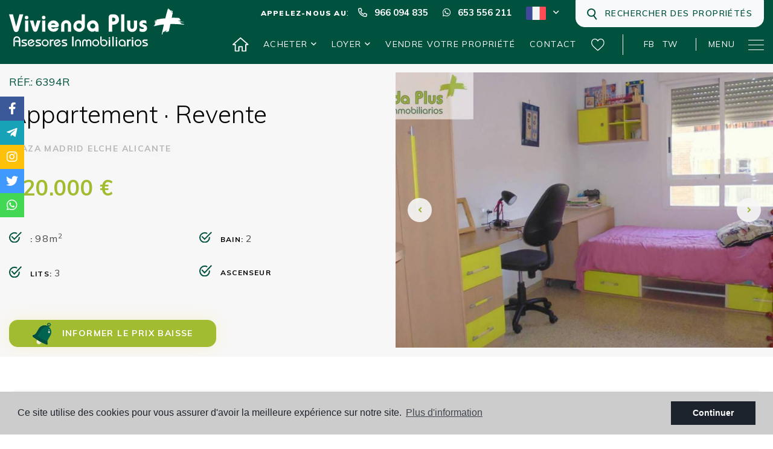

--- FILE ---
content_type: text/html; charset=UTF-8
request_url: https://viviendapluselche.com/fr/propriete/1549962/appartement/revente/espagne/alicante/elche/plaza-madrid/
body_size: 24172
content:
<!DOCTYPE html>
<!--[if lt IE 7 ]><html class="ie ie6" lang="fr"> <![endif]-->
<!--[if IE 7 ]><html class="ie ie7" lang="fr"> <![endif]-->
<!--[if IE 8 ]><html class="ie ie8" lang="fr"> <![endif]-->
<!--[if (gte IE 9)|!(IE)]><!-->
<html lang="fr">
<!--<![endif]-->
<head>

    <meta charset="utf-8">
    <title>Revente &raquo; Appartement &raquo; Elche &raquo; Plaza</title>
    <meta name="description" content="Revente &raquo; Appartement &raquo; Elche &raquo; Plaza Madrid." >
    <meta name="keywords" content="" >
    <meta property="og:site_name" content="viviendapluselche.com">
    <meta property="og:title" content="Revente &raquo; Appartement &raquo; Elche &raquo; Plaza Madrid">
            <meta property="og:url" content="https://viviendapluselche.com/fr/propriete/1549962/appartement/revente/espagne/alicante/elche/plaza-madrid/">
        <meta property="og:type" content="blog">
    <meta property="og:description" content="Revente &raquo; Appartement &raquo; Elche &raquo; Plaza Madrid.">
            <meta property="og:image" content="https://viviendapluselche.com/media/images/properties/thumbnails/10138_lg.jpg">
        <meta name="revisit-after" content="7 DAYS" >
    <meta name="viewport" content="width=device-width, initial-scale=1.0, maximum-scale=1.0, user-scalable=yes">

    <!-- CSS Y JS
    ================================================== -->
            <!-- CSS
================================================== -->
<link href="https://fonts.googleapis.com/css?family=Open+Sans:300,400,600,700,800" rel="stylesheet">
<link rel="stylesheet" href="/css/website.1628855823.css">
<style type="text/css">.label-1 { background: #f02b87;color: #ffffff; }.label-2 { background: #2b53d6;color: #ffffff; }.label-3 { background: #fff700;color: #000000; }.label-4 { background: #d1cfcf;color: #000000; }</style>

    
    <script src='https://www.google.com/recaptcha/api.js?hl=fr"'></script>

    <!-- SEO
    ================================================== -->
                       
                                     
                       
               <link rel="alternate" hreflang="es" href="https://viviendapluselche.com/propiedad/1549962/piso/segunda-mano/espana/alicante/elche/plaza-madrid/" />
                                                           
                                     
                       
               <link rel="alternate" hreflang="en" href="https://viviendapluselche.com/en/property/1549962/flat/resale/spain/alicante/elche/plaza-madrid/" />
                                                           
                                     
                       
               <link rel="alternate" hreflang="fr" href="https://viviendapluselche.com/fr/propriete/1549962/appartement/revente/espagne/alicante/elche/plaza-madrid/" />
                      
    
    <!-- Favicons
    ================================================== -->

    <link rel="shortcut icon" href="/media/images/icons/favicon.ico">
    <link rel="apple-touch-icon" sizes="57x57" href="/media/images/icons/apple-icon-57x57.png" />
    <link rel="apple-touch-icon" sizes="60x60" href="/media/images/icons/apple-icon-60x60.png" />
    <link rel="apple-touch-icon" sizes="72x72" href="/media/images/icons/apple-icon-72x72.png" />
    <link rel="apple-touch-icon" sizes="76x76" href="/media/images/icons/apple-icon-76x76.png" />
    <link rel="apple-touch-icon" sizes="114x114" href="/media/images/icons/apple-icon-114x114.png" />
    <link rel="apple-touch-icon" sizes="120x120" href="/media/images/icons/apple-icon-120x120.png" />
    <link rel="apple-touch-icon" sizes="144x144" href="/media/images/icons/apple-icon-144x144.png" />
    <link rel="apple-touch-icon" sizes="152x152" href="/media/images/icons/apple-icon-152x152.png" />
    <link rel="apple-touch-icon" sizes="180x180" href="/media/images/icons/apple-icon-180x180.png" />
    <link rel="icon" type="image/png" sizes="192x192"  href="/media/images/icons/android-icon-192x192.png" />
    <link rel="icon" type="image/png" sizes="32x32" href="/media/images/icons/favicon-32x32.png" />
    <link rel="icon" type="image/png" sizes="96x96" href="/media/images/icons/favicon-96x96.png" />
    <link rel="icon" type="image/png" sizes="16x16" href="/media/images/icons/favicon-16x16.png" />
    <link rel="manifest" href="/media/images/icons/manifest.json" />
    <meta name="msapplication-TileColor" content="#ffffff" />
    <meta name="msapplication-TileImage" content="/media/images/icons/ms-icon-144x144.png" />
    <meta name="theme-color" content="#ffffff" />

            <meta name="GOOGLEBOT" content="INDEX,FOLLOW,ALL" >
        <meta name="ROBOTS" content="INDEX,FOLLOW,ALL" >
    
        
    <!-- Global site tag (gtag.js) - Google Analytics -->
<script async src="https://www.googletagmanager.com/gtag/js?id=UA-191138508-1"></script>
<script>
  window.dataLayer = window.dataLayer || [];
  function gtag(){dataLayer.push(arguments);}
  gtag('js', new Date());

  gtag('config', 'UA-191138508-1');
</script>
    

</head>

<body class="fr property interior">
    <div class="wrapper-header">
        


        <div class="main-header">
            <div class="container">
                <div class="row align-items-center">
                    <div class="col-5 col-md-6 col-lg-2 col-xl-3">
                        <a href="/fr/" class="brand d-block" ><img src="/media/images/website/logo.svg" alt="Vivienda Plus" class="img-fluid"></a>
                    </div>
                    <div class="col text-right">
                        <nav id="main-nav" class="d-flex flex-column align-items-end justify-content-center">

                            <div class="top-menu d-none d-lg-block">

                                <div class="top-comunication d-inline-block">
                                    <a href="tel:+34966094835"><span>Appelez-nous au</span>: &nbsp;&nbsp; <i class="far fa-phone-alt mr-2"></i> <strong>966 094 835</strong></a>
	<a href="https://wa.me/34653556211/?text=Je%20suis%20int%C3%A9ress%C3%A9%20par%20cette%20propri%C3%A9t%C3%A9%3A%206394R"><i class="fab fa-whatsapp mr-2"></i> <strong>653 556 211</strong></a>



                                </div>
                                
                                <div class="top-comunication d-inline-block">
                                        <ul class="list-inline mb-0 d-inline-block d-lg-block">
        <li class="dropdown idiomas-dropdown list-inline-item">
                            <a href="http://viviendapluselche.com/fr/propriete/1549962/appartement/revente/espagne/alicante/elche/plaza-madrid/" class="dropdown-toggle text-capitalize" id="dropdownMenu1" data-toggle="dropdown" aria-haspopup="true" aria-expanded="false">
                    
                    
                    <img class="mr-2" src="/media/images/website/flags/fr.svg" alt="Français" height=""> <i class="far fa-angle-down d-lg-inline-block"></i>
                </a>
                        <ul class="dropdown-menu animated fadeIn dropdown-left" aria-labelledby="dropdownMenu1">
                                                        <li class="dropdown-item pl-3">
                        <a href="http://viviendapluselche.com/propiedad/1549962/piso/segunda-mano/espana/alicante/elche/plaza-madrid/">
                            <img src="/media/images/website/flags/es.svg" alt="Español">
                            <span class="ml-2 text-primary text-uppercase">Español</span>
                        </a>
                    </li>
                                                                            <li class="dropdown-item pl-3">
                        <a href="http://viviendapluselche.com/en/property/1549962/flat/resale/spain/alicante/elche/plaza-madrid/">
                            <img src="/media/images/website/flags/en.svg" alt="English">
                            <span class="ml-2 text-primary text-uppercase">English</span>
                        </a>
                    </li>
                                                                                    </ul>
        </li>
    </ul>

                                </div>

                                <div class="modal-button d-inline-block">
                                    <a href="javascript:void(0);" data-toggle="modal" data-target="" class="btn-top-search img btn  btn-light ml-4">
                                        <img src="/media/images/website/search-primary.svg" class="mr-2" alt="Search"> Rechercher des propriétés
                                    </a>
                                </div>

                            </div>

                            <div class="bottom-menu">

                                
                                <div class="w-short-menu d-none d-lg-inline-block">
                                    <ul class="list-inline mb-0 d-inline-block">
                                        <li class="text-center list-inline-item">
  <a href="/fr/">
        <img src="/media/images/website/home.svg">
      </a>
</li>
<li class="list-inline-item hide-nav"><a href="/fr/a-propos-de-nous/">À propos de nous</a></li>



<li  class="dropdown   list-inline-item">
   <a href="/fr/properties-sales/" class="dropdown-toggle" role="button" data-toggle="dropdown" id="dropdownMenuLink4" aria-haspopup="true" aria-expanded="false">Acheter <i class="far fa-angle-down"></i></a>
   <ul class="dropdown-menu animated fadeIn" aria-labelledby="dropdownMenuLink4if">
       


       <li class="dropdown-item">
         <a href="/fr/proprietes-revente/">Revente</a>

       </li>

       <li class="dropdown-item">
         <a href="/fr/embargo-appartements/">Planchers de forclusion</a>

       </li>

       <li class="dropdown-item">
         <a href="/fr/proprietes-nouvelle-construction/">Nouvelle construction</a>

       </li>



   </ul>
</li>


<li  class="dropdown   list-inline-item">
   <a href="/fr/properties-rental/" class="dropdown-toggle" role="button" data-toggle="dropdown" id="dropdownMenuLink1" aria-haspopup="true" aria-expanded="false">Loyer <i class="far fa-angle-down"></i></a>
   <ul class="dropdown-menu animated fadeIn" aria-labelledby="dropdownMenuLink1if">
       
       <li class="dropdown-item">
         <a href="/fr/proprietes-location-a-long-terme/">Location à long terme</a>
       </li>
       <li class="dropdown-item">
         <a href="/fr/location-banque/"></a>

       </li>
       <li class="dropdown-item">
         <a href="/fr/option-d-achat/">Locations avec option d'achat</a>

       </li>

       <li class="dropdown-item">
         <a href="/fr/proprietes-transfert/">Transfert</a>

       </li>
       
   </ul>
</li>

<li class="list-inline-item"><a href="/fr/vendre-votre-propriete/">Vendre votre propriété</a></li>










<li class="list-inline-item hide-nav "><a href="/fr/nouvelles/">Blog</a></li>
<li class="list-inline-item"><a href="/fr/contact/">Contact</a></li>

<li class="list-inline-item"><a href="/fr/favoris/"><span class="favor"></span> <img src="/media/images/website/heart-prop.svg"> <span id="budget-fav"></span></a></li>

                                    </ul>
                                </div>
                                <div class="top-social d-none d-lg-inline-block w-short-menu">
                                    <a href="https://www.facebook.com/Viviendapluselche" id="facebook" target="_blank" title="Facebook">
   FB
</a>
<a href="https://twitter.com/viviendapluselx" id="twitter" target="_blank" title="Twitter">
   TW
</a>


                                </div>

                                                                <a class="responsive-search-button d-lg-none" href="#">
                                  <img src="/media/images/website/search.svg" alt="Rechercher des propriétés">
                                </a>
                                
                                <div class="d-inline-block d-lg-none">
                                        <ul class="list-inline mb-0 d-inline-block d-lg-block">
        <li class="dropdown idiomas-dropdown list-inline-item">
                            <a href="http://viviendapluselche.com/fr/propriete/1549962/appartement/revente/espagne/alicante/elche/plaza-madrid/" class="dropdown-toggle text-capitalize" id="dropdownMenu1" data-toggle="dropdown" aria-haspopup="true" aria-expanded="false">
                    
                    
                    <img class="mr-2" src="/media/images/website/flags/fr.svg" alt="Français" height=""> <i class="far fa-angle-down d-lg-inline-block"></i>
                </a>
                        <ul class="dropdown-menu animated fadeIn dropdown-left" aria-labelledby="dropdownMenu1">
                                                        <li class="dropdown-item pl-3">
                        <a href="http://viviendapluselche.com/propiedad/1549962/piso/segunda-mano/espana/alicante/elche/plaza-madrid/">
                            <img src="/media/images/website/flags/es.svg" alt="Español">
                            <span class="ml-2 text-primary text-uppercase">Español</span>
                        </a>
                    </li>
                                                                            <li class="dropdown-item pl-3">
                        <a href="http://viviendapluselche.com/en/property/1549962/flat/resale/spain/alicante/elche/plaza-madrid/">
                            <img src="/media/images/website/flags/en.svg" alt="English">
                            <span class="ml-2 text-primary text-uppercase">English</span>
                        </a>
                    </li>
                                                                                    </ul>
        </li>
    </ul>

                                </div>

                                <a href="javascript:void(0);" class="btn-menu ml-3 text-uppercase">Menu <img src="/media/images/website/menu.svg" class="ml-3" alt="Menu"></a>

                            </div>
                        </nav>
                    </div>
                </div>
            </div>
        </div>



        

        

        
    </div>

      
        

        
        <div class="buscador">
            <div class="container container-lg">
                <div class="row">
                    <div class="col-lg-12">
                        <form action="/fr/proprietes/" method="get" id="searchHomeForm" role="form" class="validate">
    <div class="w-box">

        <div class="w-buscador">
            <div class="row d-lg-none no-fields-mobile">
                <div class="col-12">
                    <div class="form-group text-right mx-none">
                        <a href="#" class="btn-responsive-search responsive-search-button"><i class="fa fa-times" aria-hidden="true"></i></a>
                    </div>
                </div>
            </div>
            <div class="row br-search">




                <div class="col-lg-2">
                    <div class="form-group box">
                        <label class="" for="">Acheter ou louer ?</label>
                        <select name="st[]" id="st" class="form-control select2" multiple data-placeholder="Etat">
                                                                                        <option value="1" >Revente</option>
                                                                                                                    <option value="4" >Location à long terme</option>
                                                                                                                                                                            <option value="2" >Nouvelle construction</option>
                                                                                                                                        </select>
                    </div>
                </div>

                <div class="col-lg-2 pr-lg-0 no-fields-mobile extra">
                    <div class="form-group box">
                        <label>Que cherchez-vous ?</label>
                        <select name="tp[]" id="tp" class="form-control select2" multiple data-placeholder="Gentil">
                                                                                                <option value="3399" >Appartement</option>
                                                                                                                                <option value="46" >Appartement</option>
                                                                                                                                <option value="1699" >Bâtiment</option>
                                                                                                                                <option value="2099" >Bâtiment industriel</option>
                                                                                                                                <option value="23" >Duplex</option>
                                                                                                                                <option value="4399" >Duplex Penthouse</option>
                                                                                                                                <option value="53" >Garage</option>
                                                                                                                                <option value="199" >Jumelée</option>
                                                                                                                                <option value="1299" >Local commerciel</option>
                                                                                                                                <option value="4499" >Locaux commercials et aut</option>
                                                                                                                                <option value="399" >Maison</option>
                                                                                                                                <option value="7599" >Maison avec terre</option>
                                                                                                                                <option value="4599" >Maison de campagne</option>
                                                                                                                                <option value="4899" >Mezzanine</option>
                                                                                                                                <option value="2599" >Parking</option>
                                                                                                                                <option value="14" >Penthouse</option>
                                                                                                                                <option value="3499" >Rez-de-chaussée</option>
                                                                                                                                <option value="5099" >Terrain</option>
                                                                                                                                <option value="3899" >Terrain à bâtir</option>
                                                                                                                                <option value="4099" >Terrain rural</option>
                                                                                                                                <option value="15" >Townhouse</option>
                                                                                                                                <option value="28" >Triplex</option>
                                                                                                                                <option value="2" >Villa</option>
                                                                                    </select>
                    </div>
                </div>
                <div class="col-lg-2 no-fields-mobile no-fields-desktop pl-lg-3 pr-lg-0">
                    <div class="form-group box">
                        <label class="" for="">Province</label>
                        <select name="lopr[]" id="lopr" class="form-control select2" multiple data-placeholder="Province">
                                                            <option value="11" >ALBACETE</option>
                                                            <option value="1" >Alicante </option>
                                                            <option value="12" >CACERES</option>
                                                            <option value="14" >CASTELLON</option>
                                                            <option value="13" >PALENCIA</option>
                                                            <option value="3" >Valencia</option>
                                                    </select>
                    </div>
                </div>
                <div class="col-lg-2 pl-lg-3 pr-lg-0">
                    <div class="form-group box">
                        <label for="">Où ?</label>
                        <select name="loct[]" id="loct" class="form-control select2" multiple data-placeholder="Ville">
                                                        <option value="8137" >Elche</option>
                                                        <option value="8125" >Santa Pola</option>
                                                        <option value="8238" >La hoya</option>
                                                        <option value="8245" >Gran alacant</option>
                                                        <option value="8241" >La marina</option>
                                                        <option value="8246" >El altet</option>
                                                        <option value="8140" >Arenales del Sol</option>
                                                        <option value="8248" >Peña las aguilas</option>
                                                        <option value="8141" >Alicante</option>
                                                        <option value="8237" >Crevillent</option>
                                                        <option value="8170" >Guardamar del Segura</option>
                                                        <option value="8161" >Albatera</option>
                                                        <option value="8163" >Algueña</option>
                                                        <option value="8189" >Aspe</option>
                                                        <option value="8219" >Benejúzar</option>
                                                        <option value="8331" >Ciudad quesada</option>
                                                        <option value="8217" >Dolores</option>
                                                        <option value="8347" >Dueñas</option>
                                                        <option value="8168" >El Campello</option>
                                                        <option value="8138" >Elche Pedanías</option>
                                                        <option value="8158" >Elda</option>
                                                        <option value="8233" >Jacarilla</option>
                                                        <option value="8190" >La Romana</option>
                                                        <option value="8239" >Las bayas</option>
                                                        <option value="8351" >Lietor</option>
                                                        <option value="8350" >Lliria</option>
                                                        <option value="8242" >Matola</option>
                                                        <option value="8191" >Monforte del Cid</option>
                                                        <option value="8324" >Monovar - Monover</option>
                                                        <option value="8251" >Mutxamel</option>
                                                        <option value="8192" >Novelda</option>
                                                        <option value="8209" >Orihuela Costa</option>
                                                        <option value="8348" >Oropesa del Mar - Orpesa</option>
                                                        <option value="8250" >Perleta</option>
                                                        <option value="8148" >Polop</option>
                                                        <option value="8151" >Rojales</option>
                                                        <option value="8228" >San Fulgencio</option>
                                                        <option value="8166" >San Isidro</option>
                                                        <option value="8328" >San Juan Alicante</option>
                                                        <option value="8344" >San Juan Playa</option>
                                                        <option value="8136" >Torrellano</option>
                                                        <option value="8346" >Torremenga</option>
                                                        <option value="8150" >Torrevieja</option>
                                                        <option value="8343" >Valverde (Alicante)</option>
                                                    </select>
                    </div>
                </div>
                <div class="col-lg-2 no-fields-mobile">
                    <div class="form-group box">
                        <label class="" for="">Exactement ?</label>
                        <select name="lozn[]" id="lozn" class="form-control select2" multiple data-placeholder="Zone">
                                                        <option value="79" >Albatera</option>
                                                        <option value="1186" >Alberca</option>
                                                        <option value="1124" >ALCANÁ</option>
                                                        <option value="284" >Algoda</option>
                                                        <option value="1210" >Algoda-Matola-Llano de San José</option>
                                                        <option value="619" >Algoros</option>
                                                        <option value="81" >Algueña</option>
                                                        <option value="29" >Altabix</option>
                                                        <option value="637" >Altet, El</option>
                                                        <option value="366" >Altozano</option>
                                                        <option value="367" >Alzabares</option>
                                                        <option value="602" >Arenales del Sol</option>
                                                        <option value="264" >Asilo - Pisos Azules</option>
                                                        <option value="160" >Aspe</option>
                                                        <option value="1035" >Av de la constitucion</option>
                                                        <option value="74" >Balsares</option>
                                                        <option value="1066" >BOCH</option>
                                                        <option value="779" >Bonalba-Cotoveta</option>
                                                        <option value="171" >Bonavista</option>
                                                        <option value="998" >BOQUERA</option>
                                                        <option value="1263" >Brico depot</option>
                                                        <option value="1239" >Cabo de las Huertas</option>
                                                        <option value="1231" >Calas de Santiago Bernabeu</option>
                                                        <option value="394" >Calle albacete</option>
                                                        <option value="1026" >Carretera elche-dolores</option>
                                                        <option value="628" >Carretera santa pola</option>
                                                        <option value="266" >Carrus</option>
                                                        <option value="118" >Carrús Este</option>
                                                        <option value="176" >Carrús Oeste</option>
                                                        <option value="590" >Casco urbano</option>
                                                        <option value="1279" >Castilla la mancha</option>
                                                        <option value="1257" >Castilla y leon</option>
                                                        <option value="260" >Centro</option>
                                                        <option value="292" >Centro</option>
                                                        <option value="257" >Centro</option>
                                                        <option value="1174" >centro</option>
                                                        <option value="1216" >Centro</option>
                                                        <option value="389" >Ciudad Jardin</option>
                                                        <option value="349" >Clot de galvany</option>
                                                        <option value="291" >Club nautico</option>
                                                        <option value="1266" >Comunidad valenciana</option>
                                                        <option value="1220" >Comunidad valenciana</option>
                                                        <option value="1247" >Comunidad valenciana</option>
                                                        <option value="1222" >Comunidad valenciana</option>
                                                        <option value="1224" >Comunidad valenciana</option>
                                                        <option value="259" >Corazon de Jesus</option>
                                                        <option value="277" >Corte Ingles</option>
                                                        <option value="283" >Cortes valencianas</option>
                                                        <option value="1218" >Costa blanca sur</option>
                                                        <option value="1195" >Ctra. santa pola</option>
                                                        <option value="196" >Daimés</option>
                                                        <option value="309" >El altet</option>
                                                        <option value="129" >El Campello</option>
                                                        <option value="954" >El Oasis</option>
                                                        <option value="315" >El pinet</option>
                                                        <option value="1145" >Elche / Elx</option>
                                                        <option value="600" >Eroski</option>
                                                        <option value="1246" >Extremadura</option>
                                                        <option value="598" >GRAN ALACANT</option>
                                                        <option value="151" >Gran Playa</option>
                                                        <option value="326" >Huerto de travalon</option>
                                                        <option value="248" >Jacarilla</option>
                                                        <option value="1277" >Juan izquierdo/estación</option>
                                                        <option value="1236" >Jubalcoi-Saladas</option>
                                                        <option value="159" >Jubalcoy</option>
                                                        <option value="1244" >La Galia-Bonavista</option>
                                                        <option value="272" >La hoya</option>
                                                        <option value="35" >La Hoya</option>
                                                        <option value="1208" >La Hoya-Daimes-El Derramador</option>
                                                        <option value="1209" >LA ROMANETA</option>
                                                        <option value="1250" >Las Bayas-Asprillas</option>
                                                        <option value="1256" >Las Trescientas - San Francisco</option>
                                                        <option value="593" >Llano de san jose</option>
                                                        <option value="1147" >Los balcones</option>
                                                        <option value="939" >LOS BALSARES</option>
                                                        <option value="1253" >Los Magros-Casablanca</option>
                                                        <option value="1237" >Maitino-Perleta</option>
                                                        <option value="1269" >MArina D´Or</option>
                                                        <option value="122" >Matola</option>
                                                        <option value="847" >Monte y Mar Alto</option>
                                                        <option value="838" >Monte y Mar bajo</option>
                                                        <option value="638" >Montesol</option>
                                                        <option value="702" >Novamar</option>
                                                        <option value="335" >PEÑA DE LAS AGUILAS</option>
                                                        <option value="69" >Peña las Águilas</option>
                                                        <option value="34" >Perleta</option>
                                                        <option value="1276" >Playa arenales del sol</option>
                                                        <option value="1251" >Playa de San Juan</option>
                                                        <option value="235" >Playa Flamenca</option>
                                                        <option value="327" >Playa Levante</option>
                                                        <option value="39" >Playa Lisa</option>
                                                        <option value="262" >Plaza Barcelona</option>
                                                        <option value="1240" >Plaza Crevillente-Juzgados</option>
                                                        <option value="258" >Plaza Madrid</option>
                                                        <option value="591" >Plaza Obispo Siuri</option>
                                                        <option value="768" >Poligono carrus</option>
                                                        <option value="1259" >Pont Nou-Corazón de Jesús</option>
                                                        <option value="1255" >Portes Encarnades-Torreta-Portalada</option>
                                                        <option value="1125" >Pueblo</option>
                                                        <option value="1228" >Pueblo 11</option>
                                                        <option value="819" >Pussol</option>
                                                        <option value="256" >Raval - Puertas Coloradas</option>
                                                        <option value="1233" >Reina Victoria-Miguel Hernández</option>
                                                        <option value="1212" >Rojales</option>
                                                        <option value="336" >San Anton</option>
                                                        <option value="1207" >San Crispín</option>
                                                        <option value="1178" >SAN FELIPE NERI</option>
                                                        <option value="1278" >San isidro</option>
                                                        <option value="1265" >SAN ISIDRO DE ALBATERA</option>
                                                        <option value="6" >Santa Pola</option>
                                                        <option value="342" >Santa pola del este</option>
                                                        <option value="321" >Santiago bernabeu</option>
                                                        <option value="269" >Sector Quinto</option>
                                                        <option value="1225" >Sector V-El Canal</option>
                                                        <option value="40" >Tamarit</option>
                                                        <option value="1117" >Torreazul</option>
                                                        <option value="27" >Torrellano</option>
                                                        <option value="319" >Torreta - Portalada</option>
                                                        <option value="268" >Toscar</option>
                                                        <option value="255" >Universidad - Ciudad deportiva</option>
                                                        <option value="623" >Urbanizaciones</option>
                                                        <option value="32" >Valverde</option>
                                                        <option value="1198" >Valverde</option>
                                                        <option value="1227" >Zona Deportiva-Nuevo Altabix</option>
                                                    </select>
                    </div>
                </div>
                <div class="col-lg-2 no-fields-mobile no-fields-desktop  pl-lg-3 pr-lg-0">
                    <div class="form-group box">
                        <label for="">Chambres</label>
                        <select name="bd" id="bd" class="form-control">
                            <option value="">Numéro</option>
                                                        <option value="1" >1</option>
                                                        <option value="2" >2</option>
                                                        <option value="3" >3</option>
                                                        <option value="4" >4</option>
                                                        <option value="5" >+5</option>
                                                    </select>
                    </div>
                </div>



                <div class="col-lg-2 col-modal-6 no-fields-mobile extra">
                    <div class="form-group box">
                        <label for="">De</label>
                        <select name="prds" id="prds" class="form-control">
                            <option value="">Prix ​​à partir</option>
                            <option value="200" >200 €</option>
                            <option value="400" >400 €</option>
                            <option value="600" >600 €</option>
                            <option value="800" >800 €</option>
                            <option value="1000" >1.000 €</option>
                            <option value="1200" >1.200 €</option>
                            <option value="1400" >1.400 €</option>
                            <option value="1600" >1.600 €</option>
                            <option value="1800" >1.800 €</option>
                            <option value="2000" >2.000 €</option>
                            <option value="3000" >+3.000 €</option>
                            <option value="50000" >50.000 €</option>
                            <option value="100000" >100.000€</option>
                            <option value="150000" >150.000 €</option>
                            <option value="200000" >200.000 €</option>
                            <option value="250000" >250.000 €</option>
                            <option value="300000" >300.000 €</option>
                            <option value="350000" >350.000 €</option>
                            <option value="400000" >400.000 €</option>
                            <option value="450000" >450.000 €</option>
                            <option value="500000" >500.000 €</option>
                            <option value="550000" >550.000 €</option>
                            <option value="600000" >600.000 €</option>
                            <option value="650000" >650.000 €</option>
                            <option value="700000" >700.000 €</option>
                            <option value="1000000" >+1.000.000 €</option>
                        </select>
                    </div>
                </div>
                <div class="col-lg-2  col-modal-6 pl-lg-3">
                    <div class="form-group box">
                        <label for="">Jusqu'à combien ?</label>
                        <select name="prhs" id="prhs" class="form-control">
                            <option value=""></option>
                            <option value="200" >200 €</option>
                            <option value="400" >400 €</option>
                            <option value="600" >600 €</option>
                            <option value="800" >800 €</option>
                            <option value="1000" >1.000 €</option>
                            <option value="1200" >1.200 €</option>
                            <option value="1400" >1.400 €</option>
                            <option value="1600" >1.600 €</option>
                            <option value="1800" >1.800 €</option>
                            <option value="2000" >2.000 €</option>
                            <option value="3000" >+3.000 €</option>
                            <option value="50000" >50.000 €</option>
                            <option value="100000" >100.000€</option>
                            <option value="150000" >150.000 €</option>
                            <option value="200000" >200.000 €</option>
                            <option value="250000" >250.000 €</option>
                            <option value="300000" >300.000 €</option>
                            <option value="350000" >350.000 €</option>
                            <option value="400000" >400.000 €</option>
                            <option value="450000" >450.000 €</option>
                            <option value="500000" >500.000 €</option>
                            <option value="550000" >550.000 €</option>
                            <option value="600000" >600.000 €</option>
                            <option value="650000" >650.000 €</option>
                            <option value="700000" >700.000 €</option>
                            <option value="1000000" >+1.000.000 €</option>
                        </select>
                    </div>
                </div>
                <div class="col-lg-2 no-fields-mobile no-fields-desktop">
                    <div class="form-group box">
                        <label>Référence</label>
                        <input type="text" name="rf" id="rf" class="form-control" value="" placeholder="Référence" />
                    </div>
                </div>
            </div>

            <div class="extras">

              <div class="row">



              

              <div class="col-lg-2 no-fields-mobile">
                <div class="form-group box">
                    <label for="">Chambres</label>
                    <select name="bd" id="bd" class="form-control">
                        <option value="">Numéro</option>
                                                <option value="1" >1</option>
                                                <option value="2" >2</option>
                                                <option value="3" >3</option>
                                                <option value="4" >4</option>
                                                <option value="5" >+5</option>
                                            </select>
                </div>
              </div>


              <div class="col-lg-2 no-fields-mobile">
                <div class="form-group box">
                    <label class="" for="">Province</label>
                    <select name="lopr[]" id="lopr" class="form-control select2" multiple data-placeholder="Province">
                                                    <option value="11" >ALBACETE</option>
                                                    <option value="1" >Alicante </option>
                                                    <option value="12" >CACERES</option>
                                                    <option value="14" >CASTELLON</option>
                                                    <option value="13" >PALENCIA</option>
                                                    <option value="3" >Valencia</option>
                                            </select>
                </div>
              </div>

                             <div class="col-lg-2 no-fields-mobile">
                  <div class="form-group box">
                      <label>Référence</label>
                      <input type="text" name="rf" id="rf" class="form-control" value="" placeholder="Référence" />
                  </div>
              </div>
                            
              

              </div>

            </div>
        </div>
        <div class="w-btn-search">
            <div class="row no-gutters">
                <div class="col-lg-6 col-modal-12 order-lg-1 order-2 botonera">
                    <div class="form-group mb-0 no-fields-mobile d-lg-inline-block">
                         <a href="javascript:void(0);" class="btn btn-dark btn-no-focus button-search-reset i-left"><img src="/media/images/website/clean.svg" alt="Réinitialiser"> Réinitialiser</a>
                    </div>

                    <div class="form-group mb-0  no-fields-mobile  no-fields-desktop mln-lg-4 ">
                        <a href="/fr/recherche-avancee/" class="btn btn-primary btn-no-focus i-left"><img src="/media/images/website/advanced.svg" alt="Recherche Avancée"> Recherche Avancée</a>
                    </div>

                    <div class="form-group mb-0 no-field-modal d-none d-lg-inline-block mln-lg-4">
                         <a href="javascript:void(0);" class="btn btn-primary more-options-btn i-left"><img src="/media/images/website/advanced.svg" alt="Recherche Avancée"> Recherche Avancée</a>
                    </div>
                    



                                    </div>
                <div class="col-lg-4  cheks order-lg-2 order-1 no-fields-mobile">
                    <div class="row no-gutters bg-light text-center">
                        <div class="col">
                            <label class="checkcontainer"> Ascenseur
                                <input type="checkbox"    name="ascensor" value="1" />
                                <span class="checkmark"></span>
                            </label>
                        </div>
                        <div class="col">
                            <label class="checkcontainer"> Garage
                                <input type="checkbox"    name="garaje" value="1" />
                                <span class="checkmark"></span>
                            </label>
                        </div>
                        <div class="col">
                            <label class="checkcontainer"> Piscine
                                <input type="checkbox"    name="pool" value="1" />
                                <span class="checkmark"></span>
                            </label>
                        </div>
                    </div>

                </div>
                <div class="col-lg-2 text-lg-right order-3">
                    
                        <input type="hidden" name="date" id="date" value="1768414042" />
                        <input type="hidden" name="langx" id="langx" value="fr">
                        <button type="submit" class="btn btn-secondary btn-block btn-search i-left"><img src="/media/images/website/search.svg" alt="">Rechercher des propriétés </button>
                    
                </div>
                
            </div>
        </div>
    </div>
</form>

                    </div>
                </div>
            </div>
                    </div>


    </div>
    <div id="menu">
    <div class="container">
        <div class="w-menu d-flex flex-column justify-content-between">
            <div class="w-menu-burger-top">
                <div class="row">
                    <div class="col-12 text-right mb-3 mb-lg-0">
                        <a href="javascript:void(0);" class="btn-menu"><span>Close</span> <img src="/media/images/website/close.png" alt="Close"></a>
                    </div>
                </div>
            </div>
            <div class="w-menu-burger mb-30 mb-lg-0">
                <div class="row">
                    <div class="col-lg-8">
                        <div class="row">
                            <li class="order-1 order-lg-1 list-inline-item"><a href="/fr/">Démarrer</a></li>


<li class="order-2 order-lg-3 list-inline-item">
    <a href="/fr/properties-sales/">
    Acheter
    </a>
</li>

<li class="order-3 order-lg-5 list-inline-item"><a href="/fr/vendre-votre-propriete/">Vendre votre propriété</a></li>

<li  class="order-4 d-lg-none dropdown dropup active list-inline-item">
    <a href="/fr/proprietes/" class="" id="dropdownMenuLink2ft" >Propriétés </a>
    <ul class="w-submenu pt-3 animated fadeIn" aria-labelledby="dropdownMenuLink2ifft">
                                            <li class="dropdown-item"><a href="/fr/proprietes-revente/">Revente</a></li>
                                                <li class="dropdown-item"><a href="/fr/proprietes-location-a-long-terme/">Location à long terme</a></li>
                                                                    <li class="dropdown-item"><a href="/fr/proprietes-nouvelle-construction/">Nouvelle construction</a></li>
                                                    </ul>
</li>

<li class="order-5 order-lg-7 list-inline-item"><a href="/fr/enchere-active/">Enchères actives</a></li>
<li class="order-6 order-lg-9 list-inline-item"><a href="/fr/nous-achetons-votre-maison/">Nous achetons votre maison</a></li>





<li class="order-7 order-lg-2 list-inline-item"><a href="/fr/nouvelles/">Blog</a></li>

<li class="order-8 order-lg-4 list-inline-item"><a href="/fr/a-propos-de-nous/">À propos de nous</a></li>


<li class="order-9 order-lg-6 list-inline-item"><a href="/fr/contact/">Contact</a></li>

<li class="order-10 order-lg-8 list-inline-item"><a href="/fr/favoris/"><span class="favor"></span> Mes favoris <span id="budget-fav"></span></a></li>

                        </div>
                    </div>
                </div>
            </div>
            <div class="w-menu-burger-bottom">
                <div class="row">
                    <div class="col-lg-8 mb-3 mb-lg-0">
                        <div class="top-comunication">
                            <a href="mailto:info@viviendapluselche.com"><span>EMAIL</span>: info@viviendapluselche.com</a>
                            <a href="tel:+34966094835"><span>TELF</span>: 966 094 835</a>
                        </div>
                    </div>
                    <div class="col-lg-4 text-lg-right mt-lg-0 mt-3">
                        <div class="top-social">
                            <a href="https://www.facebook.com/Viviendapluselche" id="facebook" target="_blank" title="Facebook">
   FB
</a>
<a href="https://twitter.com/viviendapluselx" id="twitter" target="_blank" title="Twitter">
   TW
</a>


                        </div>
                    </div>
                </div>
            </div>
        </div>
    </div>
</div>









<div class="w-top-property">
    <div class="container-fluid px-lg-0">
        <div class="row align-items-center">
            <div class="col-lg-6 order-lg-2">
                <div class="property-gal">
                    
                    
<div class="property-slider">
    <div class="slides">
                <div>
                                                                    <a href="https://fotos15.apinmo.com/598/1549962/3-1.jpg" class="gallProp">
                
                    
                    <img src="/img/revente-appartement-elche-plaza-madrid_10138_lg.jpg" class='img-fluid' alt="Revente - Appartement - Elche - Plaza Madrid" title="Revente - Appartement - Elche - Plaza Madrid">
                </a>
                    </div>
                <div>
                                                                    <a href="https://fotos15.apinmo.com/598/1549962/3-2.jpg" class="gallProp">
                
                    
                    <img src="/img/revente-appartement-elche-plaza-madrid_34925_lg.jpg" class='img-fluid' alt="Revente - Appartement - Elche - Plaza Madrid" title="Revente - Appartement - Elche - Plaza Madrid">
                </a>
                    </div>
                <div>
                                                                    <a href="https://fotos15.apinmo.com/598/1549962/3-3.jpg" class="gallProp">
                
                    
                    <img src="/img/revente-appartement-elche-plaza-madrid_34926_lg.jpg" class='img-fluid' alt="Revente - Appartement - Elche - Plaza Madrid" title="Revente - Appartement - Elche - Plaza Madrid">
                </a>
                    </div>
                <div>
                                                                    <a href="https://fotos15.apinmo.com/598/1549962/3-4.jpg" class="gallProp">
                
                    
                    <img src="/img/revente-appartement-elche-plaza-madrid_34927_lg.jpg" class='img-fluid' alt="Revente - Appartement - Elche - Plaza Madrid" title="Revente - Appartement - Elche - Plaza Madrid">
                </a>
                    </div>
                <div>
                                                                    <a href="https://fotos15.apinmo.com/598/1549962/3-5.jpg" class="gallProp">
                
                    
                    <img src="/img/revente-appartement-elche-plaza-madrid_34928_lg.jpg" class='img-fluid' alt="Revente - Appartement - Elche - Plaza Madrid" title="Revente - Appartement - Elche - Plaza Madrid">
                </a>
                    </div>
                <div>
                                                                    <a href="https://fotos15.apinmo.com/598/1549962/3-6.jpg" class="gallProp">
                
                    
                    <img src="/img/revente-appartement-elche-plaza-madrid_34929_lg.jpg" class='img-fluid' alt="Revente - Appartement - Elche - Plaza Madrid" title="Revente - Appartement - Elche - Plaza Madrid">
                </a>
                    </div>
                <div>
                                                                    <a href="https://fotos15.apinmo.com/598/1549962/3-7.jpg" class="gallProp">
                
                    
                    <img src="/img/revente-appartement-elche-plaza-madrid_34930_lg.jpg" class='img-fluid' alt="Revente - Appartement - Elche - Plaza Madrid" title="Revente - Appartement - Elche - Plaza Madrid">
                </a>
                    </div>
                <div>
                                                                    <a href="https://fotos15.apinmo.com/598/1549962/3-8.jpg" class="gallProp">
                
                    
                    <img src="/img/revente-appartement-elche-plaza-madrid_34931_lg.jpg" class='img-fluid' alt="Revente - Appartement - Elche - Plaza Madrid" title="Revente - Appartement - Elche - Plaza Madrid">
                </a>
                    </div>
                <div>
                                                                    <a href="https://fotos15.apinmo.com/598/1549962/3-9.jpg" class="gallProp">
                
                    
                    <img src="/img/revente-appartement-elche-plaza-madrid_34932_lg.jpg" class='img-fluid' alt="Revente - Appartement - Elche - Plaza Madrid" title="Revente - Appartement - Elche - Plaza Madrid">
                </a>
                    </div>
                <div>
                                                                    <a href="https://fotos15.apinmo.com/598/1549962/3-10.jpg" class="gallProp">
                
                    
                    <img src="/img/revente-appartement-elche-plaza-madrid_10147_lg.jpg" class='img-fluid' alt="Revente - Appartement - Elche - Plaza Madrid" title="Revente - Appartement - Elche - Plaza Madrid">
                </a>
                    </div>
                <div>
                                                                    <a href="https://fotos15.apinmo.com/598/1549962/3-11.jpg" class="gallProp">
                
                    
                    <img src="/img/revente-appartement-elche-plaza-madrid_10148_lg.jpg" class='img-fluid' alt="Revente - Appartement - Elche - Plaza Madrid" title="Revente - Appartement - Elche - Plaza Madrid">
                </a>
                    </div>
                <div>
                                                                    <a href="https://fotos15.apinmo.com/598/1549962/3-12.jpg" class="gallProp">
                
                    
                    <img src="/img/revente-appartement-elche-plaza-madrid_10149_lg.jpg" class='img-fluid' alt="Revente - Appartement - Elche - Plaza Madrid" title="Revente - Appartement - Elche - Plaza Madrid">
                </a>
                    </div>
                <div>
                                                                    <a href="https://fotos15.apinmo.com/598/1549962/3-13.jpg" class="gallProp">
                
                    
                    <img src="/img/revente-appartement-elche-plaza-madrid_10150_lg.jpg" class='img-fluid' alt="Revente - Appartement - Elche - Plaza Madrid" title="Revente - Appartement - Elche - Plaza Madrid">
                </a>
                    </div>
                <div>
                                                                    <a href="https://fotos15.apinmo.com/598/1549962/3-14.jpg" class="gallProp">
                
                    
                    <img src="/img/revente-appartement-elche-plaza-madrid_10151_lg.jpg" class='img-fluid' alt="Revente - Appartement - Elche - Plaza Madrid" title="Revente - Appartement - Elche - Plaza Madrid">
                </a>
                    </div>
                <div>
                                                                    <a href="https://fotos15.apinmo.com/598/1549962/3-15.jpg" class="gallProp">
                
                    
                    <img src="/img/revente-appartement-elche-plaza-madrid_10152_lg.jpg" class='img-fluid' alt="Revente - Appartement - Elche - Plaza Madrid" title="Revente - Appartement - Elche - Plaza Madrid">
                </a>
                    </div>
                <div>
                                                                    <a href="https://fotos15.apinmo.com/598/1549962/3-16.jpg" class="gallProp">
                
                    
                    <img src="/img/revente-appartement-elche-plaza-madrid_10153_lg.jpg" class='img-fluid' alt="Revente - Appartement - Elche - Plaza Madrid" title="Revente - Appartement - Elche - Plaza Madrid">
                </a>
                    </div>
                <div>
                                                                    <a href="https://fotos15.apinmo.com/598/1549962/3-17.jpg" class="gallProp">
                
                    
                    <img src="/img/revente-appartement-elche-plaza-madrid_10154_lg.jpg" class='img-fluid' alt="Revente - Appartement - Elche - Plaza Madrid" title="Revente - Appartement - Elche - Plaza Madrid">
                </a>
                    </div>
                <div>
                                                                    <a href="https://fotos15.apinmo.com/598/1549962/3-18.jpg" class="gallProp">
                
                    
                    <img src="/img/revente-appartement-elche-plaza-madrid_10155_lg.jpg" class='img-fluid' alt="Revente - Appartement - Elche - Plaza Madrid" title="Revente - Appartement - Elche - Plaza Madrid">
                </a>
                    </div>
                <div>
                                                                    <a href="https://fotos15.apinmo.com/598/1549962/3-19.jpg" class="gallProp">
                
                    
                    <img src="/img/revente-appartement-elche-plaza-madrid_10156_lg.jpg" class='img-fluid' alt="Revente - Appartement - Elche - Plaza Madrid" title="Revente - Appartement - Elche - Plaza Madrid">
                </a>
                    </div>
                <div>
                                                                    <a href="https://fotos15.apinmo.com/598/1549962/3-20.jpg" class="gallProp">
                
                    
                    <img src="/img/revente-appartement-elche-plaza-madrid_10157_lg.jpg" class='img-fluid' alt="Revente - Appartement - Elche - Plaza Madrid" title="Revente - Appartement - Elche - Plaza Madrid">
                </a>
                    </div>
                <div>
                                                                    <a href="https://fotos15.apinmo.com/598/1549962/3-21.jpg" class="gallProp">
                
                    
                    <img src="/img/revente-appartement-elche-plaza-madrid_10158_lg.jpg" class='img-fluid' alt="Revente - Appartement - Elche - Plaza Madrid" title="Revente - Appartement - Elche - Plaza Madrid">
                </a>
                    </div>
                <div>
                                                                    <a href="https://fotos15.apinmo.com/598/1549962/3-22.jpg" class="gallProp">
                
                    
                    <img src="/img/revente-appartement-elche-plaza-madrid_10159_lg.jpg" class='img-fluid' alt="Revente - Appartement - Elche - Plaza Madrid" title="Revente - Appartement - Elche - Plaza Madrid">
                </a>
                    </div>
                <div>
                                                                    <a href="https://fotos15.apinmo.com/598/1549962/3-23.jpg" class="gallProp">
                
                    
                    <img src="/img/revente-appartement-elche-plaza-madrid_10160_lg.jpg" class='img-fluid' alt="Revente - Appartement - Elche - Plaza Madrid" title="Revente - Appartement - Elche - Plaza Madrid">
                </a>
                    </div>
                <div>
                                                                    <a href="https://fotos15.apinmo.com/598/1549962/3-24.jpg" class="gallProp">
                
                    
                    <img src="/img/revente-appartement-elche-plaza-madrid_10161_lg.jpg" class='img-fluid' alt="Revente - Appartement - Elche - Plaza Madrid" title="Revente - Appartement - Elche - Plaza Madrid">
                </a>
                    </div>
                <div>
                                                                    <a href="https://fotos15.apinmo.com/598/1549962/3-25.jpg" class="gallProp">
                
                    
                    <img src="/img/revente-appartement-elche-plaza-madrid_10162_lg.jpg" class='img-fluid' alt="Revente - Appartement - Elche - Plaza Madrid" title="Revente - Appartement - Elche - Plaza Madrid">
                </a>
                    </div>
                <div>
                                                                    <a href="https://fotos15.apinmo.com/598/1549962/3-26.jpg" class="gallProp">
                
                    
                    <img src="/img/revente-appartement-elche-plaza-madrid_10163_lg.jpg" class='img-fluid' alt="Revente - Appartement - Elche - Plaza Madrid" title="Revente - Appartement - Elche - Plaza Madrid">
                </a>
                    </div>
                <div>
                                                                    <a href="https://fotos15.apinmo.com/598/1549962/3-27.jpg" class="gallProp">
                
                    
                    <img src="/img/revente-appartement-elche-plaza-madrid_34933_lg.jpg" class='img-fluid' alt="Revente - Appartement - Elche - Plaza Madrid" title="Revente - Appartement - Elche - Plaza Madrid">
                </a>
                    </div>
                <div>
                                                                    <a href="https://fotos15.apinmo.com/598/1549962/3-28.jpg" class="gallProp">
                
                    
                    <img src="/img/revente-appartement-elche-plaza-madrid_34934_lg.jpg" class='img-fluid' alt="Revente - Appartement - Elche - Plaza Madrid" title="Revente - Appartement - Elche - Plaza Madrid">
                </a>
                    </div>
                <div>
                                                                    <a href="https://fotos15.apinmo.com/598/1549962/3-29.jpg" class="gallProp">
                
                    
                    <img src="/img/revente-appartement-elche-plaza-madrid_34935_lg.jpg" class='img-fluid' alt="Revente - Appartement - Elche - Plaza Madrid" title="Revente - Appartement - Elche - Plaza Madrid">
                </a>
                    </div>
                <div>
                                                                    <a href="https://fotos15.apinmo.com/598/1549962/3-30.jpg" class="gallProp">
                
                    
                    <img src="/img/revente-appartement-elche-plaza-madrid_34936_lg.jpg" class='img-fluid' alt="Revente - Appartement - Elche - Plaza Madrid" title="Revente - Appartement - Elche - Plaza Madrid">
                </a>
                    </div>
                <div>
                                                                    <a href="https://fotos15.apinmo.com/598/1549962/3-31.jpg" class="gallProp">
                
                    
                    <img src="/img/revente-appartement-elche-plaza-madrid_34937_lg.jpg" class='img-fluid' alt="Revente - Appartement - Elche - Plaza Madrid" title="Revente - Appartement - Elche - Plaza Madrid">
                </a>
                    </div>
                <div>
                                                                    <a href="https://fotos15.apinmo.com/598/1549962/3-32.jpg" class="gallProp">
                
                    
                    <img src="/img/revente-appartement-elche-plaza-madrid_34938_lg.jpg" class='img-fluid' alt="Revente - Appartement - Elche - Plaza Madrid" title="Revente - Appartement - Elche - Plaza Madrid">
                </a>
                    </div>
                <div>
                                                                    <a href="https://fotos15.apinmo.com/598/1549962/3-33.jpg" class="gallProp">
                
                    
                    <img src="/img/revente-appartement-elche-plaza-madrid_34939_lg.jpg" class='img-fluid' alt="Revente - Appartement - Elche - Plaza Madrid" title="Revente - Appartement - Elche - Plaza Madrid">
                </a>
                    </div>
                <div>
                                                                    <a href="https://fotos15.apinmo.com/598/1549962/3-34.jpg" class="gallProp">
                
                    
                    <img src="/img/revente-appartement-elche-plaza-madrid_34940_lg.jpg" class='img-fluid' alt="Revente - Appartement - Elche - Plaza Madrid" title="Revente - Appartement - Elche - Plaza Madrid">
                </a>
                    </div>
        

                            
    </div>
        </div>

                </div>
            </div>
            <div class="col-lg-6 order-lg-1">
                <div class="w-top-left-property">
                    
                    <div class="referencia-mobile mb-3 text-primary d-none d-lg-block">
    <strong>Réf.: 6394R</strong>
</div>
<h1 class="title-property">
    Appartement · Revente
</h1>
<h2 class="subtitle-property">Plaza Madrid  Elche  Alicante </h2>
<div class="referencia-mobile mb-30 d-lg-none text-primary">
    <strong>Réf.: 6394R</strong>
</div>

                    
                    <div class="precio">
                                            <div class="real-price">
            120.000 €
        </div>
        
</div>
        

                    
                    <div class="iconos card-columns">
            <div class="w-icon">
            : <span>98m<sup>2</sup></span>
        </div>
                    <div class="w-icon">
            Lits:  <span class="beds">3</span>
        </div>
                <div class="w-icon">
            Bain: <span class="baths">2</span>
        </div>
                          <div class="w-icon">
          Ascenseur
      </div>
    </div>

                    
                    <div class="labels">
    
                

                    </div>
                                        <div class="row">
                        <div class="col-md-8 col-xl-7">
                            <a href="#" class="btn btn-secondary btn-block btn-bajada btn-prop" data-toggle="modal" data-target="#bajadaModal"><img src="/media/images/website/bell.svg" alt="Informer le prix baisse">Informer le prix baisse</a>
                        </div>
                    </div>
                                                        </div>
            </div>
        </div>
    </div>
</div>

<div class="property-data">
    <div class="container position-static">
        <div class="row position-static">
            <div class="col-lg-12 position-static">
                <div class="menu-property scroll-tabs d-none d-lg-block text-center">
                    
                    <ul class="nav nav-tabs nav-fillx" id="tabs" role="tablist">

        
    
    <li class="nav-item col pl-0 pr-0"><a href="#pane-caracteristicas" class="nav-link " role="tab" id="tab-caracteristicas"  data-toggle="tab" aria-controls="caracteristicas">Les caractéristiques</a></li>
     
    <li class="nav-item col pl-0 pr-0"><a href="#pane-calidades" class="nav-link " role="tab" id="tab-calidades"  data-toggle="tab" aria-controls="calidades">Qualités</a></li>



    

            <li class="nav-item col pl-0 pr-0"><a href="#pane-mapa"  class="nav-link" role="tab" id="tab-mapa" data-toggle="tab" aria-controls="mapa">Emplacement</a></li>
    
    
    
    


            <li class="nav-item col pl-0 pr-0"><a href="#pane-economia"  class="nav-link" role="tab" id="tab-economia" data-toggle="tab" aria-controls="economia">Économie</a></li>
    
    
    
    
    
</ul>

                </div>
            </div>
        </div>
        <div class="row position-static">
            <div class="col-lg-6 position-static">
                <div class="prop-panels">
                    
                    <div class="tab-content" id="pn-content" role="tablist">


    
  
  <div id="pane-caracteristicas" class="card-body">
      <div class="row no-gutters">
    <div class="col"><div class="wrapper-title-g"><h3 class="subtitle">Principales caractéristiques</h3></div></div>
</div>
<div class="row">
    <div class="col-12 col-sm-6 w-icon">Lits: <span>3</span></div>

    <div class="col-12 col-sm-6 w-icon">Bains: <span>2</span></div>

            <div class="col-12 col-sm-6 w-icon">Construit: <span>98m<sup>2</sup></span></div>
    
    
    
    
    
    
    
    
    
    
    
    
    
            <div class="col-12 col-sm-6 w-icon">Énergie: <span>En cours</span></div>
    
            <div class="col-12 col-sm-6 w-icon">Année de construction: <span>2001</span></div>
    
    
        
        
        
        
        
        
        
                    <div class="col-12 col-sm-6 w-icon">Orientation: <span>Nord Ouest</span></div>
        
    
    
    
    
    
    
    
    
<!--                 
                        <div class="col-12 col-sm-6 w-icon">Luminoso</div>
                                <div class="col-12 col-sm-6 w-icon">Colegios</div>
                                <div class="col-12 col-sm-6 w-icon">Ascensor</div>
                                <div class="col-12 col-sm-6 w-icon">Vídeoportero</div>
                                <div class="col-12 col-sm-6 w-icon">Galería</div>
                                <div class="col-12 col-sm-6 w-icon">Árboles</div>
                                <div class="col-12 col-sm-6 w-icon">Vallado</div>
                                <div class="col-12 col-sm-6 w-icon">Autobuses</div>
                                <div class="col-12 col-sm-6 w-icon">Aire Central</div>
                                <div class="col-12 col-sm-6 w-icon">Aire Acondicionado</div>
                                <div class="col-12 col-sm-6 w-icon">Hospitales</div>
                                <div class="col-12 col-sm-6 w-icon">Tren</div>
                                <div class="col-12 col-sm-6 w-icon">Metro</div>
                                <div class="col-12 col-sm-6 w-icon">Golf</div>
                                <div class="col-12 col-sm-6 w-icon">Montaña</div>
                                <div class="col-12 col-sm-6 w-icon">Rural</div>
                                <div class="col-12 col-sm-6 w-icon">Costa</div>
                                <div class="col-12 col-sm-6 w-icon">Centros Comerciales</div>
                                <div class="col-12 col-sm-6 w-icon">Tranvía</div>
                                <div class="col-12 col-sm-6 w-icon">Zonas Infantiles</div>
                                <div class="col-12 col-sm-6 w-icon">Céntrico</div>
                                <div class="col-12 col-sm-6 w-icon">Luz</div>
                                <div class="col-12 col-sm-6 w-icon">Mirador</div>
             -->

</div>
<!-- <div class="row">
    <div class="col-12">
        <div class="energy-prop d-flex align-items-center">
            <div class="energy-img"><img src="/media/images/website/energia.png" alt="Énergie"></div>
            <div class="energy-text">
                <div class="text1">Énergie:</div>
                <div class="text2">En cours</div>
            </div>
        </div>
    </div>
</div> -->

  </div>

  <div id="pane-calidades" class="card-body">
      <div class="row no-gutters">
    <div class="col"><div class="wrapper-title-g"><h3 class="subtitle">Qualités</h3></div></div>
</div>
<div class="row">


                
                        <div class="col-12 col-sm-6 w-icon pb-2">Luminoso</div>
        
                        <div class="col-12 col-sm-6 w-icon pb-2">Colegios</div>
        
                        <div class="col-12 col-sm-6 w-icon pb-2">Ascensor</div>
        
                        <div class="col-12 col-sm-6 w-icon pb-2">Vídeoportero</div>
        
                        <div class="col-12 col-sm-6 w-icon pb-2">Galería</div>
        
                        <div class="col-12 col-sm-6 w-icon pb-2">Árboles</div>
        
                        <div class="col-12 col-sm-6 w-icon pb-2">Vallado</div>
        
                        <div class="col-12 col-sm-6 w-icon pb-2">Autobuses</div>
        
                        <div class="col-12 col-sm-6 w-icon pb-2">Aire Central</div>
        
                        <div class="col-12 col-sm-6 w-icon pb-2">Aire Acondicionado</div>
        
                        <div class="col-12 col-sm-6 w-icon pb-2">Hospitales</div>
        
                        <div class="col-12 col-sm-6 w-icon pb-2">Tren</div>
        
                        <div class="col-12 col-sm-6 w-icon pb-2">Metro</div>
        
                        <div class="col-12 col-sm-6 w-icon pb-2">Golf</div>
        
                        <div class="col-12 col-sm-6 w-icon pb-2">Montaña</div>
        
                        <div class="col-12 col-sm-6 w-icon pb-2">Rural</div>
        
                        <div class="col-12 col-sm-6 w-icon pb-2">Costa</div>
        
                        <div class="col-12 col-sm-6 w-icon pb-2">Centros Comerciales</div>
        
                        <div class="col-12 col-sm-6 w-icon pb-2">Tranvía</div>
        
                        <div class="col-12 col-sm-6 w-icon pb-2">Zonas Infantiles</div>
        
                        <div class="col-12 col-sm-6 w-icon pb-2">Céntrico</div>
        
                        <div class="col-12 col-sm-6 w-icon pb-2">Luz</div>
        
                        <div class="col-12 col-sm-6 w-icon pb-2">Mirador</div>
        
    
</div>
<div class="row">
    <div class="col-12 pt-3">
        <div class="energy-prop d-flex align-items-center">
            <div class="energy-img"><img src="/media/images/website/energia.png" alt="Énergie"></div>
            <div class="energy-text">
                <div class="text1">Énergie:</div>
                <div class="text2">En cours</div>
            </div>
        </div>
    </div>
</div>

  </div>

        <div id="pane-photos" class="card-body">
        
    </div>
    
            <div id="pane-mapa" class="card-body">
          <div class="row no-gutters">
    <div class="col"><div class="wrapper-title-g"><h3 class="subtitle">Emplacement</h3></div></div>
</div>
        <div class="porta-gmap">
        <div class="gmap" id="gmap"></div>
    </div>

        </div>
    
    
    
    


            <div id="pane-economia" class="card-body">
          <div class="row no-gutters">
    <div class="col"><div class="wrapper-title-g"><h3 class="subtitle"></h3></div></div>
</div>
<div class="row">
    <div class="col-12">
        <p class="mb-3"><small>Cette information donnée ici est sujette à des erreurs et ne fait partie d'aucun contrat. L'offre peut être modifiée ou retirée sans préavis. Les prix n'incluent pas les coûts d'achat</small></p>
    </div>
</div>
<div class="row">
    <div class="col-md-6">
        <form name="formCalc" method="post" id="formCalc" class="prop-contact validate clearfix contact-form ch-40">
            <h2 class="subtitle-sm">Calculer les hypothèques</h2>
            <div class="form-group">
                <label for="muamount">Quantité:</label>
                <input id="muamount" size="12" type="text" name="muamount" value="120000" class="form-control required">
            </div>
            <div class="form-group">
                <label for="muinterest">Intérêt:</label>
                <input id="muinterest" size="5" type="text" name="muinterest" value="1.5" class="form-control required">
            </div>
            <div class="form-group">
                <label for="muterm">Durée:</label>
                <div class="relative">
                    <select name="muterm" id="muterm" class="form-control required">
                        <option value="1">1 An</option>
                        <option value="2">2 Années</option>
                        <option value="3">3 Années</option>
                        <option value="4">4 Années</option>
                        <option value="5">5 Années</option>
                        <option value="6">6 Années</option>
                        <option value="7">7 Années</option>
                        <option value="8">8 Années</option>
                        <option value="9">9 Années</option>
                        <option value="10">10 Années</option>
                        <option value="11">11 Années</option>
                        <option value="12">12 Années</option>
                        <option value="13">13 Années</option>
                        <option value="14">14 Années</option>
                        <option value="15">15 Années</option>
                        <option value="16">16 Années</option>
                        <option value="17">17 Années</option>
                        <option value="18">18 Années</option>
                        <option value="19">19 Années</option>
                        <option value="20">20 Années</option>
                        <option value="21">21 Années</option>
                        <option value="22">22 Années</option>
                        <option value="23">23 Années</option>
                        <option value="24">24 Années</option>
                        <option value="25">25 Années</option>
                        <option value="26">26 Années</option>
                        <option value="27">27 Années</option>
                        <option value="28">28 Années</option>
                        <option value="29">29 Années</option>
                        <option value="30" selected="">30 Années</option>
                        <option value="35">35 Années</option>
                        <option value="40">40 Années</option>
                    </select>
                </div>
            </div>
            <button type="button" name="calc" id="calc" class="btn btn-primary btn-block btn-black-all btn-form" style="margin-top: 20px;">Calculer</button>
            <!-- <div class="form-group">
            <label for="txtinterest">Intérêts:</label>
            <input id="txtinterest" size="12" type="text" name="txtinterest" class="form-control">
            </div> -->
            <div class="form-group pagos-mensuales">
                <label for="txtrepay">Vos paiements mensuels seront:</label>
                <input id="txtrepay" size="12" type="text" name="txtrepay" class="form-control">
            </div>
        </form>
    </div>
    <div class="col-md-6">
        <h2 class="subtitle-sm">Échange de devises</h2>
        <ul class="list-exchange list-unstyled"><li><strong class="c3">Livres sterling:</strong> 104.244 GBP</li><li><strong class="c3">Rouble russe:</strong> 104.244 RUB</li><li><strong class="c3">Franc suisse:</strong> 111.744 CHF</li><li><strong class="c3">Yuan chinois:</strong> 978.156 CNY</li><li><strong class="c3">Dollar:</strong> 140.100 USD</li><li><strong class="c3">Couronne suédoise:</strong> 1.291.920 SEK</li><li><strong class="c3">La couronne norvégienne:</strong> 1.415.220 NOK</li></ul>
                    </div>
</div>
        </div>
    
    
    
    
    </div>

                </div>
            </div>
            <div class="col position-static">
                <div class="botonera">
                    
                    <div class="row">
      
    <div class="col-auto mb-2 mb-md-0 flex-grow-1">
        <a href="#" data-href="/modules/property/add-fav.php?fav=1549962" class="btn btn-outline-primary btn-block add-fav " title="Ajouter aux Favoris" rel="nofollow"><img src="/media/images/website/heart-prop-botonera.svg" class="img-fluid mr-0" alt="Ajouter aux Favoris"></a>
        <a href="#" data-href="/modules/property/rem-fav.php?fav=1549962" class="btn btn-outline-primary btn-block rem-fav fav-hide" title="Retirer des favoris" rel="nofollow"><img src="/media/images/website/heart-prop-full-botonera.svg" class="img-fluid mr-0" alt="Retirer des favoris"></a>
    </div>
        <div class=" col-auto mb-2 mb-md-0 flex-grow-1">
        <a href="#" class="btn btn-outline-primary btn-block" data-toggle="modal" data-target="#friendPureModal"><img src="/media/images/website/share-prop.svg" class="img-fluid" alt=""> </a>
    </div>
    <div class=" col-auto mb-2 mb-md-0 flex-grow-1">
        <a href="/modules/property/save_web.php?id=1549962&lang=fr" target="_blank" class="btn btn-outline-primary btn-block descargar" rel="nofollow"><img src="/media/images/website/print-prop.svg" class="img-fluid" alt="PDF/Imprimer">PDF/Imprimer</a>
    </div>
         <div class=" col-lg-6 mt-lg-4 mb-2 mb-md-0 flex-grow-1">
        <a class="btn btn-outline-primary btn-block"  target="_blank" href="https://wa.me/34653556211/?text=Je%20suis%20int%C3%A9ress%C3%A9%20par%20cette%20propri%C3%A9t%C3%A9%3A%206394R">
            <i class="fab fa-whatsapp" style="font-size: 20px; font-weight: 300"></i> <span>&nbsp;Contact par Whatsapp</span></a>
    </div>
    <div class=" col-lg-6 mt-lg-4 mb-2 mb-md-0 flex-grow-1">
        <a class="btn btn-outline-primary btn-block"  href="/fr/vendre-pour-acheter/">
             Vendre pour acheter </a>
    </div>


</div>

                </div>
                <div class="contact-fixed">
                    
                    <div class="contact-form">
    <form action="#" id="requestInfoForm" method="post" class="prop-contact validate">
        <h3 class="subtitle mb-4 mb-lg-5">Contactez <span>nous</span></h3>
        <input type="hidden" name="motivo" value="">
        <div class="form-group">
            <input type="text" class="form-control form-control-sm required" name="name" id="name" placeholder="Prénom  *">
        </div>
        <div class="form-group">
            <input type="text" class="form-control form-control-sm required email" name="email" id="email" placeholder="Email  *">
        </div>
        <div class="form-group">
            <input type="text" class="form-control form-control-sm " name="phone" id="phone" placeholder="Téléphone">
        </div>
        <div class="form-group">
            <textarea name="comment" id="comment" class="form-control form-control-sm required" rows="8" placeholder="Question *"></textarea>
        </div>
        <div class="checkbox">
            <label>
                <input type="checkbox" name="lpd" id="lpd" class="required">
                                Cochez la case pour nous contacter et acceptez que vos informations soient utilisées conformément à notre <a href="/fr/intimite/" target="_blank"> politique de confidentialité </a>  vous serez automatiquement ajouté à notre liste de diffusion, mais vous pouvez vous désinscrire à tout moment
            </label>
        </div>
        <input type="hidden" name="lang" value="fr">
        <input type="hidden" name="id" value="1549962">
        <input type="hidden" name="f140126" value="" class="hide">
        <div class="legal">
                
            </div>
        <div class="row">
            <div class="col-md-8 offset-md-2">
                <button type="submit" class="btn btn-primary btn-form btn-block mb-3 btn-prop"><img src="/media/images/website/send.svg" alt=""> </button>
            </div>
        </div>
        <div class="gdpr">
<b>Responsable del tratamiento:</b> Vivienda Plus,
<b>Finalidad del tratamiento:</b> Gestión y control de los servicios ofrecidos a través de la página Web de Servicios inmobiliarios, Envío de información a traves de newsletter y otros,
 <b>Legitimación:</b> Por consentimiento,
 <b>Destinatarios:</b> No se cederan los datos, salvo para elaborar contabilidad,
 <b>Derechos de las personas interesadas:</b> Acceder, rectificar y suprimir los datos, solicitar la portabilidad de los mismos, oponerse altratamiento y solicitar la limitación de éste,
 <b>Procedencia de los datos: </b> El Propio interesado,
 <b>Información Adicional: </b> Puede consultarse la información adicional y detallada sobre protección de datos <a href="/privacidad/" target="_blank">Aquí</a>.
</div>
    </form>
</div>

                </div>
            </div>
        </div>
    </div>
</div>



    <div id="similares-properties">
        <div class="container">
            <div class="row"><div class="col-12"><h2 class="title-1 text-center mb-100">Propriétés similaires</h2></div></div>
        </div>
        <div class="container container-xl">
            <div class="row no-gutters">
                <div class="col-lg-12">
                    <div class="slides">
                                                    <div class="slides-item col-lg-3 mb-3 mb-lg-4">
    
    <a href="#" data-href="/modules/property/add-fav.php?fav=27480951" class="add-fav btn " title="Ajouter aux Favoris" rel="nofollow"></a>
    <a href="#" data-href="/modules/property/rem-fav.php?fav=27480951" class="rem-fav btn fav-hide" title="Retirer des favoris" rel="nofollow"></a>
    
    <a href="/fr/propriete/27480951/appartement/revente/espagne/alicante/elche/asilo-pisos-azules/" class="property-featured">
        <div class="porta-img">
            
            <div class="ref">
                Réf.: 02989
            </div>
            
            <div class="labels">
                                                                                                                                                </div>
            <div class="porta-title">
                
                <h2 title="Asilo - Pisos Azules · Alicante ">Elche · Asilo - Pisos Azules</h2>
                <h3 title="Appartement · Revente">Appartement · Revente</h3>
            </div>
            
                                        <img src="/img/appartement-revente-elche-asilo-pisos-azules_479022_md.jpg" class='img-fluid' alt="Appartement - Revente - Elche - Asilo - Pisos Azules" title="Appartement - Revente - Elche - Asilo - Pisos Azules">
                
                    </div>
        <div class="porta-text">
            
            <div  class="icons">
                <div class="row no-gutters align-items-baseline flex-wrap">
                                            <div class="col-auto">
                            Mtrs: <span>95m<sup>2</sup></span>
                        </div>
                                                                                    <div class="col-auto">
                            Lit:  <span class="beds">3</span>
                        </div>
                                                                <div class="col-auto">
                            Bain: <span class="baths">1</span>
                        </div>
                                                                            </div>
            </div>
            
            <div class="prices d-flex flex-column justify-content-end">
                                                                                                                                            <div class="real-price">
                        110.000 €
                    </div>
                            </div>
        </div>
        
    </a>
        <div data-toggle="modal" data-target="#modalProperties" data-id="27480951"  data-ref="02989" class="btn-propiedades-contacto  btn btn-outline-primary br-standard-bottom btn-block">Contactez <span>nous</span> <i class="fal fa-chevron-right"></i></div>
    </div>

                                                    <div class="slides-item col-lg-3 mb-3 mb-lg-4">
    
    <a href="#" data-href="/modules/property/add-fav.php?fav=26707151" class="add-fav btn " title="Ajouter aux Favoris" rel="nofollow"></a>
    <a href="#" data-href="/modules/property/rem-fav.php?fav=26707151" class="rem-fav btn fav-hide" title="Retirer des favoris" rel="nofollow"></a>
    
    <a href="/fr/propriete/26707151/appartement/revente/espagne/alicante/elche/carrus/" class="property-featured">
        <div class="porta-img">
            
            <div class="ref">
                Réf.: GS02942
            </div>
            
            <div class="labels">
                                                                                                                                                </div>
            <div class="porta-title">
                
                <h2 title="Carrus · Alicante ">Elche · Carrus</h2>
                <h3 title="Appartement · Revente">Appartement · Revente</h3>
            </div>
            
                                        <img src="/img/appartement-revente-elche-carrus_467811_md.jpg" class='img-fluid' alt="Appartement - Revente - Elche - Carrus" title="Appartement - Revente - Elche - Carrus">
                
                    </div>
        <div class="porta-text">
            
            <div  class="icons">
                <div class="row no-gutters align-items-baseline flex-wrap">
                                            <div class="col-auto">
                            Mtrs: <span>99m<sup>2</sup></span>
                        </div>
                                                                                    <div class="col-auto">
                            Lit:  <span class="beds">3</span>
                        </div>
                                                                <div class="col-auto">
                            Bain: <span class="baths">1</span>
                        </div>
                                                                            </div>
            </div>
            
            <div class="prices d-flex flex-column justify-content-end">
                                                                                                                                            <div class="real-price">
                        119.000 €
                    </div>
                            </div>
        </div>
        
    </a>
        <div data-toggle="modal" data-target="#modalProperties" data-id="26707151"  data-ref="GS02942" class="btn-propiedades-contacto  btn btn-outline-primary br-standard-bottom btn-block">Contactez <span>nous</span> <i class="fal fa-chevron-right"></i></div>
    </div>

                                                    <div class="slides-item col-lg-3 mb-3 mb-lg-4">
    
    <a href="#" data-href="/modules/property/add-fav.php?fav=27366953" class="add-fav btn " title="Ajouter aux Favoris" rel="nofollow"></a>
    <a href="#" data-href="/modules/property/rem-fav.php?fav=27366953" class="rem-fav btn fav-hide" title="Retirer des favoris" rel="nofollow"></a>
    
    <a href="/fr/propriete/27366953/appartement/revente/espagne/alicante/elche/centro/" class="property-featured">
        <div class="porta-img">
            
            <div class="ref">
                Réf.: IH02525
            </div>
            
            <div class="labels">
                                                                                                                                                </div>
            <div class="porta-title">
                
                <h2 title="Centro · Alicante ">Elche · Centro</h2>
                <h3 title="Appartement · Revente">Appartement · Revente</h3>
            </div>
            
                                        <img src="/img/appartement-revente-elche-centro_479041_md.jpg" class='img-fluid' alt="Appartement - Revente - Elche - Centro" title="Appartement - Revente - Elche - Centro">
                
                    </div>
        <div class="porta-text">
            
            <div  class="icons">
                <div class="row no-gutters align-items-baseline flex-wrap">
                                            <div class="col-auto">
                            Mtrs: <span>88m<sup>2</sup></span>
                        </div>
                                                                                    <div class="col-auto">
                            Lit:  <span class="beds">3</span>
                        </div>
                                                                <div class="col-auto">
                            Bain: <span class="baths">1</span>
                        </div>
                                                                            </div>
            </div>
            
            <div class="prices d-flex flex-column justify-content-end">
                                                                                                                                            <div class="real-price">
                        119.900 €
                    </div>
                            </div>
        </div>
        
    </a>
        <div data-toggle="modal" data-target="#modalProperties" data-id="27366953"  data-ref="IH02525" class="btn-propiedades-contacto  btn btn-outline-primary br-standard-bottom btn-block">Contactez <span>nous</span> <i class="fal fa-chevron-right"></i></div>
    </div>

                                            </div>
                </div>
            </div>
        </div>
    </div>


    
    

    

    

    

    
    
    

    
    

    

    

    
    

    

    
    
    

    <div class="banners-bottom position-relative">
        <div class="container">
            <div class="row row-top">
    <div class="col-lg-7 ">
      <div class="banner-text mb-30 mb-lg-0">
                            <p class="text">Chez vivienda plus, nous travaillons sans relâche pour que vous ayez à votre disposition un large catalogue de propriétés avec le meilleur rapport qualité-prix possible. Votre bien-être est notre récompense</p>
                <a href="/fr/proprietes/" class="btn p-0">Voir toutes les propriétés</a>
            
      </div>
    </div>


    <div class="col-lg-4 offset-lg-1">


         <a href="/fr/vendre-pour-acheter/" class="d-block">
            <div class="banner text-right d-flex flex-column justify-content-between">
                <div class="w-1">
                    <div class="w-it d-flex justify-content-between">
                        <img src="/media/images/website/vender/icon-vender-comprar.svg" class="mr-0" alt="Necesitas vender para comprar">
                        <h3 class="title-1 mb-4">Vous devez <br><span>vendre pour acheter</span></h3>
                    </div>
                </div>
                <div class="btn btn-arrow-2">Voir plus</div>
            </div>
            </a>

   
         



        
    </div>
</div>
<div class="row row-bottom">
    <div class="col-lg-3">

    </div>
    <div class="col-lg-4 offset-lg-1">

        <a href="/fr/nous-evaluons-votre-propriete/" class="d-block">
                <div class="banner text-right d-flex flex-column justify-content-between">
                    <div class="w-1">
                        <div class="w-it d-flex justify-content-between">
                            <img src="/media/images/website/vender/icon-valoramos.svg" class="mr-0" alt=">Valoramos tu casa gratis">
                            <h3 class="title-1 mb-4">Nous apprécions votre <span>maison gratuitement</span></h3>
                        </div>
                        <p class="text">
                          
                        </p>
                    </div>
                    <div class="btn btn-arrow-2">Voir plus</div>
                </div>
            </a>
        

             
        


    </div>
    <div class="col-lg-4">
        <a href="/fr/a-propos-de-nous/#team" class="d-block">
            <div class="banner text-right d-flex flex-column justify-content-between">
                <div class="w-1">
                    <div class="w-it d-flex justify-content-between">
                        <img src="/media/images/website/nuestro-equipo.svg" alt="">
                        <h3 class="title-1">Notre équipe</h3>
                    </div>
                    <p class="text"><img src="/media/images/website/Vivienda_Plus_logo.svg" alt="Vivienda Plus" class="img-fluid mt-3"></p>
                </div>
                <div class="btn btn-arrow-2">Voir plus</div>
            </div>
        </a>
    </div>
</div>

        </div>
    </div>


    
    <div id="footer" class="text-center text-lg-left">
        <div class="container">
            <div class="row">

                <div class="col-lg-4 col-md-8 offset-lg-0 offset-md-2">
                  <div id="contact-foot">
                        <div class="contact-form">
                            <h3 class="main-title">Contactez <span>nous</span></h3>
                            <form action="#" id="contactFootForm" method="post" role="form" class="validate">

    <div class="row">
        <div class="col-md-6">
          <div class="form-group">
              <input type="text" class="form-control required" name="name" id="name" placeholder="Prénom *">
          </div>

        </div>
        <div class="col-md-6">

            

            <div class="form-group">
                <input type="text" class="form-control required email" name="email" id="email" placeholder="Email *">
            </div>

        </div>
    </div>

    <div class="form-group">
        <textarea name="comment" id="comment" class="form-control required" rows="3" placeholder="Question *"></textarea>
    </div>
    <div class="checkbox">
        <label>
            <input type="checkbox" name="lpd" id="lpd" class="required">
                        Cochez la case pour nous contacter et acceptez que vos informations soient utilisées conformément à notre <a href="/fr/intimite/" target="_blank"> politique de confidentialité </a>  vous serez automatiquement ajouté à notre liste de diffusion, mais vous pouvez vous désinscrire à tout moment*
        </label>
    </div>
    
    <input type="hidden" name="lang" value="fr">
    <input type="hidden" name="f140126">
    <button type="submit" class="btn btn-secondary btn-form btn-block btn-prop"><img src="/media/images/website/send.svg" alt=""> </button>
    <div class="gdpr">
<b>Responsable del tratamiento:</b> Vivienda Plus,
<b>Finalidad del tratamiento:</b> Gestión y control de los servicios ofrecidos a través de la página Web de Servicios inmobiliarios, Envío de información a traves de newsletter y otros,
 <b>Legitimación:</b> Por consentimiento,
 <b>Destinatarios:</b> No se cederan los datos, salvo para elaborar contabilidad,
 <b>Derechos de las personas interesadas:</b> Acceder, rectificar y suprimir los datos, solicitar la portabilidad de los mismos, oponerse altratamiento y solicitar la limitación de éste,
 <b>Procedencia de los datos: </b> El Propio interesado,
 <b>Información Adicional: </b> Puede consultarse la información adicional y detallada sobre protección de datos <a href="/privacidad/" target="_blank">Aquí</a>.
</div>
</form>

                        </div>
                  </div>
                </div>
                <div class="col-lg-3 offset-lg-1 col-md-6">

                    <h3 class="main-title">Où nous sommes</h3>

                    <div class="bottom-comunication">
                        <p class="hide-contact">
  <strong>Adresse</strong>
</p>
<div class="col-contact">
  <p>
    C/ Poeta Miguel Hernández, 58, bajo<br>
    Elche - Alicante <br>Código postal: 03201
  </p>
</div>
<div class="col-contact">
  <a href="mailto:info@viviendapluselche.com">
      <strong>Email:</strong> info@viviendapluselche.com
  </a>
  <a class="mb-0" href="tel:+34966094835"><strong>Téléphone:</strong> 966 094 835</a>
  

</div>

                    </div>

                    <img src="/media/images/website/logo.svg" alt="Vivienda Plus" class="img-fluid my-3 my-lg-5">

                    <div class="bottom-social">
                        <a href="https://www.facebook.com/Viviendapluselche" id="facebook" target="_blank" title="Facebook">
   Facebook
</a>/
<a href="https://twitter.com/viviendapluselx" id="twitter" target="_blank" title="Twitter">
   Twitter
</a>

                    </div>

                </div>
                <div class="col-lg-3 offset-lg-1 col-md-6">
                    <h3 class="main-title">Menu</h3>
                    <ul class="bottom-menu mb-0 pl-0">
                        <li class="list-inline-item"><a href="/fr/">Démarrer</a></li>


<li class="list-inline-item ">
    <a href="/fr/properties-sales/">
    Acheter
    </a>
</li>
<li class="list-inline-item"><a href="/fr/vendre-votre-propriete/">Vendre votre propriété</a></li>
<li class="list-inline-item"><a href="/fr/enchere-active/">Enchères actives</a></li>
<li class="list-inline-item"><a href="/fr/nous-achetons-votre-maison/">Nous achetons votre maison</a></li>
<li class="list-inline-item"><a href="/fr/a-propos-de-nous/">À propos de nous</a></li>


<li class="list-inline-item"><a href="/fr/nouvelles/">Blog</a></li>


<li class="list-inline-item"><a href="/fr/combien-vaut-votre-propriété/">Combien vaut votre bien ?</a></li>
<li class="list-inline-item"><a href="/fr/contact/">Contact</a></li>

<li class="list-inline-item"><a href="/fr/favoris/"><span class="favor"></span> Mes favoris <span id="budget-fav"></span></a></li>

                    </ul>
                </div>

            </div>


        </div>
    </div>

    <div id="post-footer">
        <div class="container">
            <div class="row">
                <div class="col-12">
                    <p class="text-center my-3 my-lg-4">© 2026 Vivienda Plus <strong>●</strong> <a href="/fr/note-legale/" rel="nofollow">Mentions légales</a> <strong>●</strong> <a href="/fr/intimite/" rel="nofollow">Intimité</a> <strong>●</strong> <a href="/fr/cookies/" rel="nofollow">Cookies</a> <strong>●</strong> <a href="/fr/plan-du-site/" >Plan du site</a> <strong>●</strong> Conception: <a href="https://mediaelx.net" target="_blank" rel="nofollow">Mediaelx</a></p>
                    <a href="#" data-toggle="modal" data-target="#modalCall" class="te-llamamos">
                      <img src="/media/images/website/te-llamamos.svg">
                    </a>
                </div>
            </div>
        </div>
    </div>

    

    
    

    
    

    
    
    <div id="modal-search" class="shadow">
	<div class="w-modal-search">
		<div class="container p-0 m-0">
			<div class="row no-gutters">
				<div class="col-12 ">
					<a href="javascript:void(0);" class="btn-top-search d-inline-block p-4 ml-3"><i class="fal fa-times"></i></a>
					<h2 class="py-4 d-inline-block">Rechercher des propriétés</h2>
					<div class="buscador b-home modal-buscador">
							<form action="/fr/proprietes/" method="get" id="searchHomeForm2" role="form" class="validate">
    <div class="w-box">

        <div class="w-buscador">
            <div class="row d-lg-none no-fields-mobile">
                <div class="col-12">
                    <div class="form-group text-right mx-none">
                        <a href="#" class="btn-responsive-search responsive-search-button"><i class="fa fa-times" aria-hidden="true"></i></a>
                    </div>
                </div>
            </div>
            <div class="row br-search">




                <div class="col-lg-2">
                    <div class="form-group box">
                        <label class="" for="">Acheter ou louer ?</label>
                        <select name="st[]" id="st2" class="form-control select2" multiple data-placeholder="Etat">
                                                                                        <option value="1" >Revente</option>
                                                                                                                    <option value="4" >Location à long terme</option>
                                                                                                                                                                            <option value="2" >Nouvelle construction</option>
                                                                                                                                        </select>
                    </div>
                </div>

                <div class="col-lg-2 pr-lg-0 no-fields-mobile extra">
                    <div class="form-group box">
                        <label>Que cherchez-vous ?</label>
                        <select name="tp[]" id="tp2" class="form-control select2" multiple data-placeholder="Gentil">
                                                                                                <option value="3399" >Appartement</option>
                                                                                                                                <option value="46" >Appartement</option>
                                                                                                                                <option value="1699" >Bâtiment</option>
                                                                                                                                <option value="2099" >Bâtiment industriel</option>
                                                                                                                                <option value="23" >Duplex</option>
                                                                                                                                <option value="4399" >Duplex Penthouse</option>
                                                                                                                                <option value="53" >Garage</option>
                                                                                                                                <option value="199" >Jumelée</option>
                                                                                                                                <option value="1299" >Local commerciel</option>
                                                                                                                                <option value="4499" >Locaux commercials et aut</option>
                                                                                                                                <option value="399" >Maison</option>
                                                                                                                                <option value="7599" >Maison avec terre</option>
                                                                                                                                <option value="4599" >Maison de campagne</option>
                                                                                                                                <option value="4899" >Mezzanine</option>
                                                                                                                                <option value="2599" >Parking</option>
                                                                                                                                <option value="14" >Penthouse</option>
                                                                                                                                <option value="3499" >Rez-de-chaussée</option>
                                                                                                                                <option value="5099" >Terrain</option>
                                                                                                                                <option value="3899" >Terrain à bâtir</option>
                                                                                                                                <option value="4099" >Terrain rural</option>
                                                                                                                                <option value="15" >Townhouse</option>
                                                                                                                                <option value="28" >Triplex</option>
                                                                                                                                <option value="2" >Villa</option>
                                                                                    </select>
                    </div>
                </div>
                <div class="col-lg-2 no-fields-mobile no-fields-desktop pl-lg-3 pr-lg-0">
                    <div class="form-group box">
                        <label class="" for="">Province</label>
                        <select name="lopr[]" id="lopr2" class="form-control select2" multiple data-placeholder="Province">
                                                            <option value="11" >ALBACETE</option>
                                                            <option value="1" >Alicante </option>
                                                            <option value="12" >CACERES</option>
                                                            <option value="14" >CASTELLON</option>
                                                            <option value="13" >PALENCIA</option>
                                                            <option value="3" >Valencia</option>
                                                    </select>
                    </div>
                </div>
                <div class="col-lg-2 pl-lg-3 pr-lg-0">
                    <div class="form-group box">
                        <label for="">Où ?</label>
                        <select name="loct[]" id="loct2" class="form-control select2" multiple data-placeholder="Ville">
                                                        <option value="8137" >Elche</option>
                                                        <option value="8125" >Santa Pola</option>
                                                        <option value="8238" >La hoya</option>
                                                        <option value="8245" >Gran alacant</option>
                                                        <option value="8241" >La marina</option>
                                                        <option value="8246" >El altet</option>
                                                        <option value="8140" >Arenales del Sol</option>
                                                        <option value="8248" >Peña las aguilas</option>
                                                        <option value="8141" >Alicante</option>
                                                        <option value="8237" >Crevillent</option>
                                                        <option value="8170" >Guardamar del Segura</option>
                                                        <option value="8161" >Albatera</option>
                                                        <option value="8163" >Algueña</option>
                                                        <option value="8189" >Aspe</option>
                                                        <option value="8219" >Benejúzar</option>
                                                        <option value="8331" >Ciudad quesada</option>
                                                        <option value="8217" >Dolores</option>
                                                        <option value="8347" >Dueñas</option>
                                                        <option value="8168" >El Campello</option>
                                                        <option value="8138" >Elche Pedanías</option>
                                                        <option value="8158" >Elda</option>
                                                        <option value="8233" >Jacarilla</option>
                                                        <option value="8190" >La Romana</option>
                                                        <option value="8239" >Las bayas</option>
                                                        <option value="8351" >Lietor</option>
                                                        <option value="8350" >Lliria</option>
                                                        <option value="8242" >Matola</option>
                                                        <option value="8191" >Monforte del Cid</option>
                                                        <option value="8324" >Monovar - Monover</option>
                                                        <option value="8251" >Mutxamel</option>
                                                        <option value="8192" >Novelda</option>
                                                        <option value="8209" >Orihuela Costa</option>
                                                        <option value="8348" >Oropesa del Mar - Orpesa</option>
                                                        <option value="8250" >Perleta</option>
                                                        <option value="8148" >Polop</option>
                                                        <option value="8151" >Rojales</option>
                                                        <option value="8228" >San Fulgencio</option>
                                                        <option value="8166" >San Isidro</option>
                                                        <option value="8328" >San Juan Alicante</option>
                                                        <option value="8344" >San Juan Playa</option>
                                                        <option value="8136" >Torrellano</option>
                                                        <option value="8346" >Torremenga</option>
                                                        <option value="8150" >Torrevieja</option>
                                                        <option value="8343" >Valverde (Alicante)</option>
                                                    </select>
                    </div>
                </div>
                <div class="col-lg-2 no-fields-mobile">
                    <div class="form-group box">
                        <label class="" for="">Exactement ?</label>
                        <select name="lozn[]" id="lozn2" class="form-control select2" multiple data-placeholder="Zone">
                                                        <option value="79" >Albatera</option>
                                                        <option value="1186" >Alberca</option>
                                                        <option value="1124" >ALCANÁ</option>
                                                        <option value="284" >Algoda</option>
                                                        <option value="1210" >Algoda-Matola-Llano de San José</option>
                                                        <option value="619" >Algoros</option>
                                                        <option value="81" >Algueña</option>
                                                        <option value="29" >Altabix</option>
                                                        <option value="637" >Altet, El</option>
                                                        <option value="366" >Altozano</option>
                                                        <option value="367" >Alzabares</option>
                                                        <option value="602" >Arenales del Sol</option>
                                                        <option value="264" >Asilo - Pisos Azules</option>
                                                        <option value="160" >Aspe</option>
                                                        <option value="1035" >Av de la constitucion</option>
                                                        <option value="74" >Balsares</option>
                                                        <option value="1066" >BOCH</option>
                                                        <option value="779" >Bonalba-Cotoveta</option>
                                                        <option value="171" >Bonavista</option>
                                                        <option value="998" >BOQUERA</option>
                                                        <option value="1263" >Brico depot</option>
                                                        <option value="1239" >Cabo de las Huertas</option>
                                                        <option value="1231" >Calas de Santiago Bernabeu</option>
                                                        <option value="394" >Calle albacete</option>
                                                        <option value="1026" >Carretera elche-dolores</option>
                                                        <option value="628" >Carretera santa pola</option>
                                                        <option value="266" >Carrus</option>
                                                        <option value="118" >Carrús Este</option>
                                                        <option value="176" >Carrús Oeste</option>
                                                        <option value="590" >Casco urbano</option>
                                                        <option value="1279" >Castilla la mancha</option>
                                                        <option value="1257" >Castilla y leon</option>
                                                        <option value="260" >Centro</option>
                                                        <option value="292" >Centro</option>
                                                        <option value="257" >Centro</option>
                                                        <option value="1174" >centro</option>
                                                        <option value="1216" >Centro</option>
                                                        <option value="389" >Ciudad Jardin</option>
                                                        <option value="349" >Clot de galvany</option>
                                                        <option value="291" >Club nautico</option>
                                                        <option value="1266" >Comunidad valenciana</option>
                                                        <option value="1220" >Comunidad valenciana</option>
                                                        <option value="1247" >Comunidad valenciana</option>
                                                        <option value="1222" >Comunidad valenciana</option>
                                                        <option value="1224" >Comunidad valenciana</option>
                                                        <option value="259" >Corazon de Jesus</option>
                                                        <option value="277" >Corte Ingles</option>
                                                        <option value="283" >Cortes valencianas</option>
                                                        <option value="1218" >Costa blanca sur</option>
                                                        <option value="1195" >Ctra. santa pola</option>
                                                        <option value="196" >Daimés</option>
                                                        <option value="309" >El altet</option>
                                                        <option value="129" >El Campello</option>
                                                        <option value="954" >El Oasis</option>
                                                        <option value="315" >El pinet</option>
                                                        <option value="1145" >Elche / Elx</option>
                                                        <option value="600" >Eroski</option>
                                                        <option value="1246" >Extremadura</option>
                                                        <option value="598" >GRAN ALACANT</option>
                                                        <option value="151" >Gran Playa</option>
                                                        <option value="326" >Huerto de travalon</option>
                                                        <option value="248" >Jacarilla</option>
                                                        <option value="1277" >Juan izquierdo/estación</option>
                                                        <option value="1236" >Jubalcoi-Saladas</option>
                                                        <option value="159" >Jubalcoy</option>
                                                        <option value="1244" >La Galia-Bonavista</option>
                                                        <option value="272" >La hoya</option>
                                                        <option value="35" >La Hoya</option>
                                                        <option value="1208" >La Hoya-Daimes-El Derramador</option>
                                                        <option value="1209" >LA ROMANETA</option>
                                                        <option value="1250" >Las Bayas-Asprillas</option>
                                                        <option value="1256" >Las Trescientas - San Francisco</option>
                                                        <option value="593" >Llano de san jose</option>
                                                        <option value="1147" >Los balcones</option>
                                                        <option value="939" >LOS BALSARES</option>
                                                        <option value="1253" >Los Magros-Casablanca</option>
                                                        <option value="1237" >Maitino-Perleta</option>
                                                        <option value="1269" >MArina D´Or</option>
                                                        <option value="122" >Matola</option>
                                                        <option value="847" >Monte y Mar Alto</option>
                                                        <option value="838" >Monte y Mar bajo</option>
                                                        <option value="638" >Montesol</option>
                                                        <option value="702" >Novamar</option>
                                                        <option value="335" >PEÑA DE LAS AGUILAS</option>
                                                        <option value="69" >Peña las Águilas</option>
                                                        <option value="34" >Perleta</option>
                                                        <option value="1276" >Playa arenales del sol</option>
                                                        <option value="1251" >Playa de San Juan</option>
                                                        <option value="235" >Playa Flamenca</option>
                                                        <option value="327" >Playa Levante</option>
                                                        <option value="39" >Playa Lisa</option>
                                                        <option value="262" >Plaza Barcelona</option>
                                                        <option value="1240" >Plaza Crevillente-Juzgados</option>
                                                        <option value="258" >Plaza Madrid</option>
                                                        <option value="591" >Plaza Obispo Siuri</option>
                                                        <option value="768" >Poligono carrus</option>
                                                        <option value="1259" >Pont Nou-Corazón de Jesús</option>
                                                        <option value="1255" >Portes Encarnades-Torreta-Portalada</option>
                                                        <option value="1125" >Pueblo</option>
                                                        <option value="1228" >Pueblo 11</option>
                                                        <option value="819" >Pussol</option>
                                                        <option value="256" >Raval - Puertas Coloradas</option>
                                                        <option value="1233" >Reina Victoria-Miguel Hernández</option>
                                                        <option value="1212" >Rojales</option>
                                                        <option value="336" >San Anton</option>
                                                        <option value="1207" >San Crispín</option>
                                                        <option value="1178" >SAN FELIPE NERI</option>
                                                        <option value="1278" >San isidro</option>
                                                        <option value="1265" >SAN ISIDRO DE ALBATERA</option>
                                                        <option value="6" >Santa Pola</option>
                                                        <option value="342" >Santa pola del este</option>
                                                        <option value="321" >Santiago bernabeu</option>
                                                        <option value="269" >Sector Quinto</option>
                                                        <option value="1225" >Sector V-El Canal</option>
                                                        <option value="40" >Tamarit</option>
                                                        <option value="1117" >Torreazul</option>
                                                        <option value="27" >Torrellano</option>
                                                        <option value="319" >Torreta - Portalada</option>
                                                        <option value="268" >Toscar</option>
                                                        <option value="255" >Universidad - Ciudad deportiva</option>
                                                        <option value="623" >Urbanizaciones</option>
                                                        <option value="32" >Valverde</option>
                                                        <option value="1198" >Valverde</option>
                                                        <option value="1227" >Zona Deportiva-Nuevo Altabix</option>
                                                    </select>
                    </div>
                </div>
                <div class="col-lg-2 no-fields-mobile no-fields-desktop  pl-lg-3 pr-lg-0">
                    <div class="form-group box">
                        <label for="">Chambres</label>
                        <select name="bd" id="bd2" class="form-control">
                            <option value="">Numéro</option>
                                                        <option value="1" >1</option>
                                                        <option value="2" >2</option>
                                                        <option value="3" >3</option>
                                                        <option value="4" >4</option>
                                                        <option value="5" >+5</option>
                                                    </select>
                    </div>
                </div>



                <div class="col-lg-2 col-modal-6 no-fields-mobile extra">
                    <div class="form-group box">
                        <label for="">De</label>
                        <select name="prds" id="prds2" class="form-control">
                            <option value="">Prix ​​à partir</option>
                            <option value="200" >200 €</option>
                            <option value="400" >400 €</option>
                            <option value="600" >600 €</option>
                            <option value="800" >800 €</option>
                            <option value="1000" >1.000 €</option>
                            <option value="1200" >1.200 €</option>
                            <option value="1400" >1.400 €</option>
                            <option value="1600" >1.600 €</option>
                            <option value="1800" >1.800 €</option>
                            <option value="2000" >2.000 €</option>
                            <option value="3000" >+3.000 €</option>
                            <option value="50000" >50.000 €</option>
                            <option value="100000" >100.000€</option>
                            <option value="150000" >150.000 €</option>
                            <option value="200000" >200.000 €</option>
                            <option value="250000" >250.000 €</option>
                            <option value="300000" >300.000 €</option>
                            <option value="350000" >350.000 €</option>
                            <option value="400000" >400.000 €</option>
                            <option value="450000" >450.000 €</option>
                            <option value="500000" >500.000 €</option>
                            <option value="550000" >550.000 €</option>
                            <option value="600000" >600.000 €</option>
                            <option value="650000" >650.000 €</option>
                            <option value="700000" >700.000 €</option>
                            <option value="1000000" >+1.000.000 €</option>
                        </select>
                    </div>
                </div>
                <div class="col-lg-2  col-modal-6 pl-lg-3">
                    <div class="form-group box">
                        <label for="">Jusqu'à combien ?</label>
                        <select name="prhs" id="prhs2" class="form-control">
                            <option value=""></option>
                            <option value="200" >200 €</option>
                            <option value="400" >400 €</option>
                            <option value="600" >600 €</option>
                            <option value="800" >800 €</option>
                            <option value="1000" >1.000 €</option>
                            <option value="1200" >1.200 €</option>
                            <option value="1400" >1.400 €</option>
                            <option value="1600" >1.600 €</option>
                            <option value="1800" >1.800 €</option>
                            <option value="2000" >2.000 €</option>
                            <option value="3000" >+3.000 €</option>
                            <option value="50000" >50.000 €</option>
                            <option value="100000" >100.000€</option>
                            <option value="150000" >150.000 €</option>
                            <option value="200000" >200.000 €</option>
                            <option value="250000" >250.000 €</option>
                            <option value="300000" >300.000 €</option>
                            <option value="350000" >350.000 €</option>
                            <option value="400000" >400.000 €</option>
                            <option value="450000" >450.000 €</option>
                            <option value="500000" >500.000 €</option>
                            <option value="550000" >550.000 €</option>
                            <option value="600000" >600.000 €</option>
                            <option value="650000" >650.000 €</option>
                            <option value="700000" >700.000 €</option>
                            <option value="1000000" >+1.000.000 €</option>
                        </select>
                    </div>
                </div>
                <div class="col-lg-2 no-fields-mobile no-fields-desktop">
                    <div class="form-group box">
                        <label>Référence</label>
                        <input type="text" name="rf" id="rf2" class="form-control" value="" placeholder="Référence" />
                    </div>
                </div>
            </div>

            <div class="extras">

              <div class="row">



              

              <div class="col-lg-2 no-fields-mobile">
                <div class="form-group box">
                    <label for="">Chambres</label>
                    <select name="bd" id="bd2" class="form-control">
                        <option value="">Numéro</option>
                                                <option value="1" >1</option>
                                                <option value="2" >2</option>
                                                <option value="3" >3</option>
                                                <option value="4" >4</option>
                                                <option value="5" >+5</option>
                                            </select>
                </div>
              </div>


              <div class="col-lg-2 no-fields-mobile">
                <div class="form-group box">
                    <label class="" for="">Province</label>
                    <select name="lopr[]" id="lopr2" class="form-control select2" multiple data-placeholder="Province">
                                                    <option value="11" >ALBACETE</option>
                                                    <option value="1" >Alicante </option>
                                                    <option value="12" >CACERES</option>
                                                    <option value="14" >CASTELLON</option>
                                                    <option value="13" >PALENCIA</option>
                                                    <option value="3" >Valencia</option>
                                            </select>
                </div>
              </div>

                             <div class="col-lg-2 no-fields-mobile">
                </div>
                            
              

              </div>

            </div>
        </div>
        <div class="w-btn-search">
            <div class="row no-gutters">
                <div class="col-lg-6 col-modal-12 order-lg-1 order-2 botonera">
                    <div class="form-group mb-0 no-fields-mobile d-lg-inline-block">
                         <a href="javascript:void(0);" class="btn btn-dark btn-no-focus button-search-reset i-left"><img src="/media/images/website/clean.svg" alt="Réinitialiser"> Réinitialiser</a>
                    </div>

                    <div class="form-group mb-0  no-fields-mobile  no-fields-desktop mln-lg-4 ">
                        <a href="/fr/recherche-avancee/" class="btn btn-primary btn-no-focus i-left"><img src="/media/images/website/advanced.svg" alt="Recherche Avancée"> Recherche Avancée</a>
                    </div>

                    <div class="form-group mb-0 no-field-modal d-none d-lg-inline-block mln-lg-4">
                         <a href="javascript:void(0);" class="btn btn-primary more-options-btn i-left"><img src="/media/images/website/advanced.svg" alt="Recherche Avancée"> Recherche Avancée</a>
                    </div>
                    



                                    </div>
                <div class="col-lg-4  cheks order-lg-2 order-1 no-fields-mobile">
                    <div class="row no-gutters bg-light text-center">
                        <div class="col">
                            <label class="checkcontainer"> Ascenseur
                                <input type="checkbox"    name="ascensor" value="1" />
                                <span class="checkmark"></span>
                            </label>
                        </div>
                        <div class="col">
                            <label class="checkcontainer"> Garage
                                <input type="checkbox"    name="garaje" value="1" />
                                <span class="checkmark"></span>
                            </label>
                        </div>
                        <div class="col">
                            <label class="checkcontainer"> Piscine
                                <input type="checkbox"    name="pool" value="1" />
                                <span class="checkmark"></span>
                            </label>
                        </div>
                    </div>

                </div>
                <div class="col-lg-2 text-lg-right order-3">
                    
                        <input type="hidden" name="date" id="date2" value="1768414042" />
                        <input type="hidden" name="langx" id="langx2" value="fr">
                        <button type="submit" class="btn btn-secondary btn-block btn-search i-left"><img src="/media/images/website/search.svg" alt="">Rechercher des propriétés </button>
                    
                </div>
                
            </div>
        </div>
    </div>
</form>

					</div>
				</div>
			</div>
		</div>
	</div>
</div>


    
    <div class="mobile-bottom-fixed">
    <ul id="mobile-bottom-social" class="mobile-bottom-social">
        <li>
            <a href="https://www.facebook.com/Viviendapluselche" target="_blank">
                <i class="fab fa-facebook-f"></i>
            </a>
        </li>

        <li>
            <a href="https://web.telegram.org/#/im?p=@viviendapluselche" target="_blank">
                <i class="fab fa-telegram-plane bg-info"></i>
            </a>
        </li>
        <li>
            <a href="https://www.instagram.com/viviendapluselche/?hl=es" target="_blank">
                <i class="fab fa-instagram bg-warning"></i>
            </a>
        </li>
        <li>
            <a href="https://twitter.com/viviendapluselx" target="_blank">
                <i class="fab fa-twitter"></i>
            </a>
        </li>
        <li>
            <a href="whatsapp://send?text=https://viviendapluselche.com/fr/propriete/1549962/appartement/revente/espagne/alicante/elche/plaza-madrid/&media=&description=" data-action="share/whatsapp/share" target="_blank">
                <i class="fab fa-whatsapp"></i>
            </a>
        </li>
    </ul>

    <ul class="mobile-bottom-bar">
        <li>
                            <a href="#" data-href="/modules/property/add-fav.php?fav=1549962" class="add-fav-rs " rel="nofollow">
                    <i class="fa fa-heart"></i>
                </a>
                <a href="#" data-href="/modules/property/rem-fav.php?fav=1549962" class="rem-fav-rs fav-hide" rel="nofollow">
                    <i class="far fa-heart"></i>
                </a>
                    </li>
        <li>
                            <a href="#requestInfoForm">
                    <i class="fa fa-envelope"></i>
                </a>
                    </li>
        <li>
            <a href="tel:34‭653556211‬">
                <i class="fa fa-phone"></i>
            </a>
        </li>
                                    <li>
                     <a target="_blank" href="https://wa.me/34653556211/?text=Je%20suis%20int%C3%A9ress%C3%A9%20par%20cette%20propri%C3%A9t%C3%A9%3A%206394R"><i class="fab fa-whatsapp"></i></a>
                </li>
                    
        <li>
                            <a class="responsive-search-button" href="#"><i class="fas fa-search"></i></a>
                    </li>
    </ul>
</div>

<div class="bottom-bar-new">

            
        <a href="https://wa.me/34‭653556211‬/?text=Je%20suis%20int%C3%A9ress%C3%A9%20par%20cette%20propri%C3%A9t%C3%A9%3A%206394R" target="_blank" class="btn-whatsapp"><img src="/media/images/website/icon-whatsp-property.svg" alt="WhatsApp"></a>
        
</div>




<style type="text/css">
     .idiomas-dropdown img 
     {
        height: 22px;
     }
</style>

<!-- JS
  ================================================== -->


<script src="//ajax.googleapis.com/ajax/libs/jquery/1.10.2/jquery.min.js"></script>
<script>window.jQuery || document.write(unescape('%3Cscript src="/js/source/jquery-1.10.2.js"%3E%3C/script%3E'))</script>



	<script src="/js/select2/dist/js/select2.full.min.1591943802.js"></script>
<script src="/js/select2/dist/js/i18n/fr.1591943801.js"></script>



<script>
      var appLang  = "fr";
    // Envio formularios
    var okConsult = 'Le message a été envoyé avec succès.';
    var okRecomen = 'La recommandation a été soumise.';
    var okPropert = 'Les propriétés ont été soumises.';
    var okNewslet = 'Il a été ajouté avec succès à la liste de diffusion.';
    var yaNewslet = 'Ce courriel est déjà dans la liste de diffusion.';
    var bajPrecio = 'Votre demande de notification a été soumise avec succès.';
    var cookieTxt = 'Ce site utilise des cookies pour vous assurer d\'avoir la meilleure expérience sur notre site';
    var cookiePol = 'Politique de cookies';
    var cookieTxtBtn = 'Continuer';
    var cookieTxtMoreInfo = 'Plus d\'information';
    var cookieURL = '/fr/cookies/';
    var todotxt = 'Tout';
    var delallfavs = 'Etes-vous sûr de vouloir supprimer tous les favoris?';
    var opcionSimilares = 1;
</script>


<script src="/js/plugins.1591943799.js"></script>



<script src="/js/source/jquery.validate.messages.fr.1591943821.js"></script>





<script>
$('#st, #st1, #st2').change(function (e) {
    if( Array.isArray( $(this).val() ) ){
        var $rental = ($.inArray('3',$(this).val()) != -1 || $.inArray('4',$(this).val()) != -1 ) ? 1: 0, // RENTAL
            $resale = ($.inArray('1',$(this).val()) != -1 || $.inArray('2',$(this).val()) != -1) ? 1: 0; // SALE
    } else {
        var $rental = ($(this).val() == 3 || $(this).val() == 4 ) ? 1: 0, // RENTAL
            $resale = ($(this).val() == 1 || $(this).val() == 2) ? 1: 0; // SALE
    }
    $('#prds, #prds1, #prds2').html(returnPrices('', $rental, $resale, 'Prix ​​à partir')).change();
    $('#prhs, #prhs1, #prhs2').html(returnPrices('', $rental, $resale, 'Prix ​​jusqu\'à')).change();
}).change();

var idprop = '1549962';

</script>



<script src="/js/website.1628853805.js"></script>




<div class="modal" tabindex="-1" role="dialog" id="modalCall">
    <div class="modal-dialog" role="document">
        <div class="modal-content">
            <div class="modal-header bg-light">
                <h5 class="modal-title">Te llamamos</h5>
                <button type="button" class="close" data-dismiss="modal" aria-label="Close">
                    <span aria-hidden="true">&times;</span>
                </button>
            </div>
            <form action="#" id="callForm" method="post" class="validate">
                <div class="modal-body">
                    <div class="form-group">
                        <label for="name">Prénom *</label>
                        <input type="text" class="form-control required" name="name" id="name" placeholder="Prénom">
                    </div>
                    <div class="form-group">
                        <label for="telefono">Téléphone</label>
                        <input type="text" class="form-control required " name="telefono" id="telefono" placeholder="Téléphone">
                    </div>
                    <div class="form-group">
                        <label for="email">Email</label>
                        <input type="text" class="form-control email" name="email" id="email" placeholder="Email">
                    </div>
                    <div class="checkbox">
                        <label>
                            <input type="checkbox" name="lpd" id="lpd" class="required">
                                                        Cochez la case pour nous contacter et acceptez que vos informations soient utilisées conformément à notre <a href="/fr/intimite/" target="_blank"> politique de confidentialité </a>  vous serez automatiquement ajouté à notre liste de diffusion, mais vous pouvez vous désinscrire à tout moment
                        </label>
                    </div>
                    <div class="gdpr">
<b>Responsable del tratamiento:</b> Vivienda Plus,
<b>Finalidad del tratamiento:</b> Gestión y control de los servicios ofrecidos a través de la página Web de Servicios inmobiliarios, Envío de información a traves de newsletter y otros,
 <b>Legitimación:</b> Por consentimiento,
 <b>Destinatarios:</b> No se cederan los datos, salvo para elaborar contabilidad,
 <b>Derechos de las personas interesadas:</b> Acceder, rectificar y suprimir los datos, solicitar la portabilidad de los mismos, oponerse altratamiento y solicitar la limitación de éste,
 <b>Procedencia de los datos: </b> El Propio interesado,
 <b>Información Adicional: </b> Puede consultarse la información adicional y detallada sobre protección de datos <a href="/privacidad/" target="_blank">Aquí</a>.
</div>
                </div>
                <div class="modal-footer bg-light">
                    <input type="hidden" name="lang" value="fr">
                    <input type="hidden" name="call" value="1">
                    <input type="hidden" name="f140126" value="" class="hide">
                    <input type="submit" value="Soumettre" class="btn btn-primary btn-sm" />
                </div>
            </form>
        </div>
    </div>
</div>


    <script src="/js/source/fullcalendar.min.1591943814.js"></script>
            <script src="/js/source/fullcalendar-lang/fr.1591943816.js"></script>
    	<script>


	!function ($) {
        $("a[href='#pane-mapa']").on('shown.bs.tab', function(){
                            showMapProperty('gmap', [38.2675949,-0.71280660000002], 13);
                    });
        // $(document).on('shown.bs.collapse', function(){
            showMapProperty('gmap', [38.2675949,-0.71280660000002], 14);
              // });
	}(window.jQuery);
	</script>

    <div class="modal" tabindex="-1" role="dialog" id="friendPureModal">
    <div class="modal-dialog" role="document">
        <div class="modal-content">
            <div class="modal-header bg-light">
                <h5 class="modal-title">Envoyer à un ami</h5>
                <button type="button" class="close" data-dismiss="modal" aria-label="Close">
                    <span aria-hidden="true">&times;</span>
                </button>
            </div>
            <form action="#" id="sendFriendForm" method="post" class="validate">
                <div class="modal-body">
                    <div class="form-group">
                        <label for="name"> Prénom *</label>
                        <input type="text" class="form-control required" name="name" id="name" placeholder="Prénom">
                    </div>
                    <div class="form-group">
                        <label for="email"> Email *</label>
                        <input type="text" class="form-control required email" name="email" id="email" placeholder="Email">
                    </div>
                    <div class="form-group">
                        <label for="fname">Le nom de ton ami *</label>
                        <input type="text" class="form-control required" name="fname" id="fname" placeholder="Prénom">
                    </div>
                    <div class="form-group">
                        <label for="femail">Email de votre ami *</label>
                        <input type="text" class="form-control required email" name="femail" id="femail" placeholder="Email">
                    </div>
                    <div class="form-group">
                        <label for="comment">Message</label>
                        <textarea name="acomment" id="acomment" class="form-control" rows="3" placeholder="Message"></textarea>
                    </div>
                    <div class="checkbox">
                        <label>
                            <input type="checkbox" name="lpd" id="lpd" class="required">
                                                        Cochez la case pour nous contacter et acceptez que vos informations soient utilisées conformément à notre <a href="/fr/intimite/" target="_blank"> politique de confidentialité </a>  vous serez automatiquement ajouté à notre liste de diffusion, mais vous pouvez vous désinscrire à tout moment
                        </label>
                    </div>
                    <div>
                        <div class="g-recaptcha" data-sitekey="6LcmMvcUAAAAADSYPiPBr0NnLQNy7mjul27-7djc"></div>
                        <input type="hidden" class="hiddenRecaptcha required" name="hiddenRecaptcha" id="hiddenRecaptcha">
                    </div>
                    <div class="gdpr">
<b>Responsable del tratamiento:</b> Vivienda Plus,
<b>Finalidad del tratamiento:</b> Gestión y control de los servicios ofrecidos a través de la página Web de Servicios inmobiliarios, Envío de información a traves de newsletter y otros,
 <b>Legitimación:</b> Por consentimiento,
 <b>Destinatarios:</b> No se cederan los datos, salvo para elaborar contabilidad,
 <b>Derechos de las personas interesadas:</b> Acceder, rectificar y suprimir los datos, solicitar la portabilidad de los mismos, oponerse altratamiento y solicitar la limitación de éste,
 <b>Procedencia de los datos: </b> El Propio interesado,
 <b>Información Adicional: </b> Puede consultarse la información adicional y detallada sobre protección de datos <a href="/privacidad/" target="_blank">Aquí</a>.
</div>
                </div>
                <div class="modal-footer bg-light">
                    <input type="hidden" name="lang" value="fr">
                    <input type="hidden" name="id" value="1549962">
                    <input type="hidden" name="f140126" value="" class="hide">
                    <button type="submit" class="btn btn-primary btn-sm">Soumettre</button>
                </div>
            </form>
        </div>
    </div>
</div>
    <div class="modal" tabindex="-1" role="dialog" id="bajadaModal">
    <div class="modal-dialog" role="document">
        <div class="modal-content">
            <div class="modal-header bg-light">
                <h5 class="modal-title">Informer le prix baisse</h5>
                <button type="button" class="close" data-dismiss="modal" aria-label="Close">
                    <span aria-hidden="true">&times;</span>
                </button>
            </div>
            <form action="#" id="bajadaPrecioForm" method="post" class="validate">
                <div class="modal-body">
                    <div class="form-group">
                        <label for="namebj">Prénom *</label>
                        <input type="text" class="form-control required" name="namebj" id="namebj" placeholder="Prénom">
                    </div>
                    <div class="form-group">
                        <label for="phonebj">Téléphone</label>
                        <input type="text" class="form-control" name="phonebj" id="phonebj" placeholder="Téléphone">
                    </div>
                    <div class="form-group">
                        <label for="emailbj">Email *</label>
                        <input type="text" class="form-control required email" name="emailbj" id="emailbj" placeholder="Email">
                    </div>
                    <div class="checkbox">
                        <label>
                            <input type="checkbox" name="lpd" id="lpd" class="required">
                                                        Cochez la case pour nous contacter et acceptez que vos informations soient utilisées conformément à notre <a href="/fr/intimite/" target="_blank"> politique de confidentialité </a>  vous serez automatiquement ajouté à notre liste de diffusion, mais vous pouvez vous désinscrire à tout moment
                        </label>
                    </div>
                    <div class="gdpr">
<b>Responsable del tratamiento:</b> Vivienda Plus,
<b>Finalidad del tratamiento:</b> Gestión y control de los servicios ofrecidos a través de la página Web de Servicios inmobiliarios, Envío de información a traves de newsletter y otros,
 <b>Legitimación:</b> Por consentimiento,
 <b>Destinatarios:</b> No se cederan los datos, salvo para elaborar contabilidad,
 <b>Derechos de las personas interesadas:</b> Acceder, rectificar y suprimir los datos, solicitar la portabilidad de los mismos, oponerse altratamiento y solicitar la limitación de éste,
 <b>Procedencia de los datos: </b> El Propio interesado,
 <b>Información Adicional: </b> Puede consultarse la información adicional y detallada sobre protección de datos <a href="/privacidad/" target="_blank">Aquí</a>.
</div>
                </div>
                <div class="modal-footer bg-light">
                    <input type="hidden" name="lang" value="fr">
                    <input type="hidden" name="id" value="1549962">
                    <input type="hidden" name="f140126" value="" class="hide">
                    <input type="submit" value="Informer le prix baisse" class="btn btn-primary btn-sm" />
                </div>
            </form>
        </div>
    </div>
</div>

    <div class="modal" tabindex="-1" role="dialog" id="modalCall">
    <div class="modal-dialog" role="document">
        <div class="modal-content">
            <div class="modal-header bg-light">
                <h5 class="modal-title">Te llamamos</h5>
                <button type="button" class="close" data-dismiss="modal" aria-label="Close">
                    <span aria-hidden="true">&times;</span>
                </button>
            </div>
            <form action="#" id="callForm" method="post" class="validate">
                <div class="modal-body">
                    <div class="form-group">
                        <label for="name">Prénom *</label>
                        <input type="text" class="form-control required" name="name" id="name" placeholder="Prénom">
                    </div>
                    <div class="form-group">
                        <label for="telefono">Téléphone</label>
                        <input type="text" class="form-control required " name="telefono" id="telefono" placeholder="Téléphone">
                    </div>
                    <div class="form-group">
                        <label for="email">Email</label>
                        <input type="text" class="form-control email" name="email" id="email" placeholder="Email">
                    </div>
                    <div class="checkbox">
                        <label>
                            <input type="checkbox" name="lpd" id="lpd" class="required">
                                                        Cochez la case pour nous contacter et acceptez que vos informations soient utilisées conformément à notre <a href="/fr/intimite/" target="_blank"> politique de confidentialité </a>  vous serez automatiquement ajouté à notre liste de diffusion, mais vous pouvez vous désinscrire à tout moment
                        </label>
                    </div>
                    <div class="gdpr">
<b>Responsable del tratamiento:</b> Vivienda Plus,
<b>Finalidad del tratamiento:</b> Gestión y control de los servicios ofrecidos a través de la página Web de Servicios inmobiliarios, Envío de información a traves de newsletter y otros,
 <b>Legitimación:</b> Por consentimiento,
 <b>Destinatarios:</b> No se cederan los datos, salvo para elaborar contabilidad,
 <b>Derechos de las personas interesadas:</b> Acceder, rectificar y suprimir los datos, solicitar la portabilidad de los mismos, oponerse altratamiento y solicitar la limitación de éste,
 <b>Procedencia de los datos: </b> El Propio interesado,
 <b>Información Adicional: </b> Puede consultarse la información adicional y detallada sobre protección de datos <a href="/privacidad/" target="_blank">Aquí</a>.
</div>
                </div>
                <div class="modal-footer bg-light">
                    <input type="hidden" name="lang" value="fr">
                    <input type="hidden" name="call" value="1">
                    <input type="hidden" name="f140126" value="" class="hide">
                    <input type="submit" value="Soumettre" class="btn btn-primary btn-sm" />
                </div>
            </form>
        </div>
    </div>
</div>

    <div class="modal" tabindex="-1" role="dialog" id="similarModal">
    <div class="modal-dialog modal-lg" role="document">
        <div class="modal-content">
            <div class="modal-header bg-light">
                <h5 class="modal-title">Merci pour nous contacter</h5>
                <button type="button" class="close" data-dismiss="modal" aria-label="Close">
                    <span aria-hidden="true">&times;</span>
                </button>
            </div>
            <div class="modal-body">
                                    <p>Tout d’abord, merci de nous contacter.</p>
                    <p>Nous avons reçu votre demande concernant la référence du bien:6394R. Un de nos agents vous contactera dans les meilleurs délais.</p>
                                                    <h3>Propriétés similaires</h3>
                    <div id="similares-properties-modal">
                        <div class="slides">
                                                            <div class="slides-item col-lg-3 mb-3 mb-lg-4">
    
    <a href="#" data-href="/modules/property/add-fav.php?fav=27480951" class="add-fav btn " title="Ajouter aux Favoris" rel="nofollow"></a>
    <a href="#" data-href="/modules/property/rem-fav.php?fav=27480951" class="rem-fav btn fav-hide" title="Retirer des favoris" rel="nofollow"></a>
    
    <a href="/fr/propriete/27480951/appartement/revente/espagne/alicante/elche/asilo-pisos-azules/" class="property-featured">
        <div class="porta-img">
            
            <div class="ref">
                Réf.: 02989
            </div>
            
            <div class="labels">
                                                                                                                                                </div>
            <div class="porta-title">
                
                <h2 title="Asilo - Pisos Azules · Alicante ">Elche · Asilo - Pisos Azules</h2>
                <h3 title="Appartement · Revente">Appartement · Revente</h3>
            </div>
            
                                        <img src="/img/appartement-revente-elche-asilo-pisos-azules_479022_md.jpg" class='img-fluid' alt="Appartement - Revente - Elche - Asilo - Pisos Azules" title="Appartement - Revente - Elche - Asilo - Pisos Azules">
                
                    </div>
        <div class="porta-text">
            
            <div  class="icons">
                <div class="row no-gutters align-items-baseline flex-wrap">
                                            <div class="col-auto">
                            Mtrs: <span>95m<sup>2</sup></span>
                        </div>
                                                                                    <div class="col-auto">
                            Lit:  <span class="beds">3</span>
                        </div>
                                                                <div class="col-auto">
                            Bain: <span class="baths">1</span>
                        </div>
                                                                            </div>
            </div>
            
            <div class="prices d-flex flex-column justify-content-end">
                                                                                                                                            <div class="real-price">
                        110.000 €
                    </div>
                            </div>
        </div>
        
    </a>
        <div data-toggle="modal" data-target="#modalProperties" data-id="27480951"  data-ref="02989" class="btn-propiedades-contacto  btn btn-outline-primary br-standard-bottom btn-block">Contactez <span>nous</span> <i class="fal fa-chevron-right"></i></div>
    </div>

                                                            <div class="slides-item col-lg-3 mb-3 mb-lg-4">
    
    <a href="#" data-href="/modules/property/add-fav.php?fav=26707151" class="add-fav btn " title="Ajouter aux Favoris" rel="nofollow"></a>
    <a href="#" data-href="/modules/property/rem-fav.php?fav=26707151" class="rem-fav btn fav-hide" title="Retirer des favoris" rel="nofollow"></a>
    
    <a href="/fr/propriete/26707151/appartement/revente/espagne/alicante/elche/carrus/" class="property-featured">
        <div class="porta-img">
            
            <div class="ref">
                Réf.: GS02942
            </div>
            
            <div class="labels">
                                                                                                                                                </div>
            <div class="porta-title">
                
                <h2 title="Carrus · Alicante ">Elche · Carrus</h2>
                <h3 title="Appartement · Revente">Appartement · Revente</h3>
            </div>
            
                                        <img src="/img/appartement-revente-elche-carrus_467811_md.jpg" class='img-fluid' alt="Appartement - Revente - Elche - Carrus" title="Appartement - Revente - Elche - Carrus">
                
                    </div>
        <div class="porta-text">
            
            <div  class="icons">
                <div class="row no-gutters align-items-baseline flex-wrap">
                                            <div class="col-auto">
                            Mtrs: <span>99m<sup>2</sup></span>
                        </div>
                                                                                    <div class="col-auto">
                            Lit:  <span class="beds">3</span>
                        </div>
                                                                <div class="col-auto">
                            Bain: <span class="baths">1</span>
                        </div>
                                                                            </div>
            </div>
            
            <div class="prices d-flex flex-column justify-content-end">
                                                                                                                                            <div class="real-price">
                        119.000 €
                    </div>
                            </div>
        </div>
        
    </a>
        <div data-toggle="modal" data-target="#modalProperties" data-id="26707151"  data-ref="GS02942" class="btn-propiedades-contacto  btn btn-outline-primary br-standard-bottom btn-block">Contactez <span>nous</span> <i class="fal fa-chevron-right"></i></div>
    </div>

                                                            <div class="slides-item col-lg-3 mb-3 mb-lg-4">
    
    <a href="#" data-href="/modules/property/add-fav.php?fav=27366953" class="add-fav btn " title="Ajouter aux Favoris" rel="nofollow"></a>
    <a href="#" data-href="/modules/property/rem-fav.php?fav=27366953" class="rem-fav btn fav-hide" title="Retirer des favoris" rel="nofollow"></a>
    
    <a href="/fr/propriete/27366953/appartement/revente/espagne/alicante/elche/centro/" class="property-featured">
        <div class="porta-img">
            
            <div class="ref">
                Réf.: IH02525
            </div>
            
            <div class="labels">
                                                                                                                                                </div>
            <div class="porta-title">
                
                <h2 title="Centro · Alicante ">Elche · Centro</h2>
                <h3 title="Appartement · Revente">Appartement · Revente</h3>
            </div>
            
                                        <img src="/img/appartement-revente-elche-centro_479041_md.jpg" class='img-fluid' alt="Appartement - Revente - Elche - Centro" title="Appartement - Revente - Elche - Centro">
                
                    </div>
        <div class="porta-text">
            
            <div  class="icons">
                <div class="row no-gutters align-items-baseline flex-wrap">
                                            <div class="col-auto">
                            Mtrs: <span>88m<sup>2</sup></span>
                        </div>
                                                                                    <div class="col-auto">
                            Lit:  <span class="beds">3</span>
                        </div>
                                                                <div class="col-auto">
                            Bain: <span class="baths">1</span>
                        </div>
                                                                            </div>
            </div>
            
            <div class="prices d-flex flex-column justify-content-end">
                                                                                                                                            <div class="real-price">
                        119.900 €
                    </div>
                            </div>
        </div>
        
    </a>
        <div data-toggle="modal" data-target="#modalProperties" data-id="27366953"  data-ref="IH02525" class="btn-propiedades-contacto  btn btn-outline-primary br-standard-bottom btn-block">Contactez <span>nous</span> <i class="fal fa-chevron-right"></i></div>
    </div>

                                                    </div>
                    </div>
                            </div>
        </div>
    </div>
</div>
    <div class="modal" tabindex="-1" role="dialog" id="similarModalBajada">
    <div class="modal-dialog modal-lg" role="document">
        <div class="modal-content">
            <div class="modal-header bg-light">
                <h5 class="modal-title">Merci pour nous contacter</h5>
                <button type="button" class="close" data-dismiss="modal" aria-label="Close">
                    <span aria-hidden="true">&times;</span>
                </button>
            </div>
            <div class="modal-body">
                <p>Tout d’abord, merci de nous contacter.</p>
                <p>Nous avons reçu une demande de rapport si vous abaissez le prix de la propriété avec la référence: 6394R</p>
                                    <p>En attendant, jetez un œil à cette sélection de propriétés similaires qui pourraient vous intéresser:</p>
                                                    <h3>Propriétés similaires</h3>
                    <div id="similares-properties-bajada-modal">
                        <div class="slides">
                                                            <div class="slides-item col-lg-3 mb-3 mb-lg-4">
    
    <a href="#" data-href="/modules/property/add-fav.php?fav=27480951" class="add-fav btn " title="Ajouter aux Favoris" rel="nofollow"></a>
    <a href="#" data-href="/modules/property/rem-fav.php?fav=27480951" class="rem-fav btn fav-hide" title="Retirer des favoris" rel="nofollow"></a>
    
    <a href="/fr/propriete/27480951/appartement/revente/espagne/alicante/elche/asilo-pisos-azules/" class="property-featured">
        <div class="porta-img">
            
            <div class="ref">
                Réf.: 02989
            </div>
            
            <div class="labels">
                                                                                                                                                </div>
            <div class="porta-title">
                
                <h2 title="Asilo - Pisos Azules · Alicante ">Elche · Asilo - Pisos Azules</h2>
                <h3 title="Appartement · Revente">Appartement · Revente</h3>
            </div>
            
                                        <img src="/img/appartement-revente-elche-asilo-pisos-azules_479022_md.jpg" class='img-fluid' alt="Appartement - Revente - Elche - Asilo - Pisos Azules" title="Appartement - Revente - Elche - Asilo - Pisos Azules">
                
                    </div>
        <div class="porta-text">
            
            <div  class="icons">
                <div class="row no-gutters align-items-baseline flex-wrap">
                                            <div class="col-auto">
                            Mtrs: <span>95m<sup>2</sup></span>
                        </div>
                                                                                    <div class="col-auto">
                            Lit:  <span class="beds">3</span>
                        </div>
                                                                <div class="col-auto">
                            Bain: <span class="baths">1</span>
                        </div>
                                                                            </div>
            </div>
            
            <div class="prices d-flex flex-column justify-content-end">
                                                                                                                                            <div class="real-price">
                        110.000 €
                    </div>
                            </div>
        </div>
        
    </a>
        <div data-toggle="modal" data-target="#modalProperties" data-id="27480951"  data-ref="02989" class="btn-propiedades-contacto  btn btn-outline-primary br-standard-bottom btn-block">Contactez <span>nous</span> <i class="fal fa-chevron-right"></i></div>
    </div>

                                                            <div class="slides-item col-lg-3 mb-3 mb-lg-4">
    
    <a href="#" data-href="/modules/property/add-fav.php?fav=26707151" class="add-fav btn " title="Ajouter aux Favoris" rel="nofollow"></a>
    <a href="#" data-href="/modules/property/rem-fav.php?fav=26707151" class="rem-fav btn fav-hide" title="Retirer des favoris" rel="nofollow"></a>
    
    <a href="/fr/propriete/26707151/appartement/revente/espagne/alicante/elche/carrus/" class="property-featured">
        <div class="porta-img">
            
            <div class="ref">
                Réf.: GS02942
            </div>
            
            <div class="labels">
                                                                                                                                                </div>
            <div class="porta-title">
                
                <h2 title="Carrus · Alicante ">Elche · Carrus</h2>
                <h3 title="Appartement · Revente">Appartement · Revente</h3>
            </div>
            
                                        <img src="/img/appartement-revente-elche-carrus_467811_md.jpg" class='img-fluid' alt="Appartement - Revente - Elche - Carrus" title="Appartement - Revente - Elche - Carrus">
                
                    </div>
        <div class="porta-text">
            
            <div  class="icons">
                <div class="row no-gutters align-items-baseline flex-wrap">
                                            <div class="col-auto">
                            Mtrs: <span>99m<sup>2</sup></span>
                        </div>
                                                                                    <div class="col-auto">
                            Lit:  <span class="beds">3</span>
                        </div>
                                                                <div class="col-auto">
                            Bain: <span class="baths">1</span>
                        </div>
                                                                            </div>
            </div>
            
            <div class="prices d-flex flex-column justify-content-end">
                                                                                                                                            <div class="real-price">
                        119.000 €
                    </div>
                            </div>
        </div>
        
    </a>
        <div data-toggle="modal" data-target="#modalProperties" data-id="26707151"  data-ref="GS02942" class="btn-propiedades-contacto  btn btn-outline-primary br-standard-bottom btn-block">Contactez <span>nous</span> <i class="fal fa-chevron-right"></i></div>
    </div>

                                                            <div class="slides-item col-lg-3 mb-3 mb-lg-4">
    
    <a href="#" data-href="/modules/property/add-fav.php?fav=27366953" class="add-fav btn " title="Ajouter aux Favoris" rel="nofollow"></a>
    <a href="#" data-href="/modules/property/rem-fav.php?fav=27366953" class="rem-fav btn fav-hide" title="Retirer des favoris" rel="nofollow"></a>
    
    <a href="/fr/propriete/27366953/appartement/revente/espagne/alicante/elche/centro/" class="property-featured">
        <div class="porta-img">
            
            <div class="ref">
                Réf.: IH02525
            </div>
            
            <div class="labels">
                                                                                                                                                </div>
            <div class="porta-title">
                
                <h2 title="Centro · Alicante ">Elche · Centro</h2>
                <h3 title="Appartement · Revente">Appartement · Revente</h3>
            </div>
            
                                        <img src="/img/appartement-revente-elche-centro_479041_md.jpg" class='img-fluid' alt="Appartement - Revente - Elche - Centro" title="Appartement - Revente - Elche - Centro">
                
                    </div>
        <div class="porta-text">
            
            <div  class="icons">
                <div class="row no-gutters align-items-baseline flex-wrap">
                                            <div class="col-auto">
                            Mtrs: <span>88m<sup>2</sup></span>
                        </div>
                                                                                    <div class="col-auto">
                            Lit:  <span class="beds">3</span>
                        </div>
                                                                <div class="col-auto">
                            Bain: <span class="baths">1</span>
                        </div>
                                                                            </div>
            </div>
            
            <div class="prices d-flex flex-column justify-content-end">
                                                                                                                                            <div class="real-price">
                        119.900 €
                    </div>
                            </div>
        </div>
        
    </a>
        <div data-toggle="modal" data-target="#modalProperties" data-id="27366953"  data-ref="IH02525" class="btn-propiedades-contacto  btn btn-outline-primary br-standard-bottom btn-block">Contactez <span>nous</span> <i class="fal fa-chevron-right"></i></div>
    </div>

                                                    </div>
                    </div>
                            </div>
        </div>
    </div>
</div>
    <div class="modal" tabindex="-1" role="dialog" id="modalPropertiesOferta">
    <div class="modal-dialog" role="document">
        <div class="modal-content">
            <div class="modal-header bg-light">
                <h5 class="modal-title">Faire une offre</h5>
                <button type="button" class="close" data-dismiss="modal" aria-label="Close">
                    <span aria-hidden="true">&times;</span>
                </button>
            </div>
            <form action="#" id="propiedades-contacto-oferta" method="post" role="form" class="reveal-modal validate propiedades-contacto-oferta">
                <div class="modal-body">
                  <p><b>Ref: <span class="propiedades_contacto_id"></span></b></p>

                    <input type="hidden" name="id" id="propiedades_contacto_id" value="" />
                    <input type="hidden" name="refer" id="propiedades_contacto_ref" value="" />

                    <div class="form-group">
                        <input type="text" class="form-control required" name="name" id="name" placeholder="Prénom *">
                    </div>

                    <div class="form-group">
                        <input type="text" class="form-control required email" name="email" id="email" placeholder="Email *">
                    </div>

                    <div class="form-group">
                        <input type="text" class="form-control telefono" name="phone" id="phone" placeholder="Téléphone">
                    </div>
                    <div class="form-group">
                        <input type="text" class="form-control oferta" name="oferta" id="oferta" placeholder="Oferta">
                    </div>

                    <div class="form-group">
                        <textarea name="comment" id="comment" class="form-control required" rows="4" placeholder="Comentarios *"></textarea>
                    </div>
                    <div class="checkbox">
                        <label>
                            <input type="checkbox" name="lpd" id="lpd" class="required">
                                                        Cochez la case pour nous contacter et acceptez que vos informations soient utilisées conformément à notre <a href="/fr/intimite/" target="_blank"> politique de confidentialité </a>  vous serez automatiquement ajouté à notre liste de diffusion, mais vous pouvez vous désinscrire à tout moment
                        </label>
                    </div>
                    <div class="gdpr">
<b>Responsable del tratamiento:</b> Vivienda Plus,
<b>Finalidad del tratamiento:</b> Gestión y control de los servicios ofrecidos a través de la página Web de Servicios inmobiliarios, Envío de información a traves de newsletter y otros,
 <b>Legitimación:</b> Por consentimiento,
 <b>Destinatarios:</b> No se cederan los datos, salvo para elaborar contabilidad,
 <b>Derechos de las personas interesadas:</b> Acceder, rectificar y suprimir los datos, solicitar la portabilidad de los mismos, oponerse altratamiento y solicitar la limitación de éste,
 <b>Procedencia de los datos: </b> El Propio interesado,
 <b>Información Adicional: </b> Puede consultarse la información adicional y detallada sobre protección de datos <a href="/privacidad/" target="_blank">Aquí</a>.
</div>
                </div>
                <div class="modal-footer bg-light">
                    <input type="hidden" name="lang" value="fr">
                    <input type="hidden" name="f140126" value="" class="hide">
                    <input type="submit" value="Soumettre" class="btn btn-primary btn-block" />
                </div>
            </form>
        </div>
    </div>
</div>


















    
    
<div class="modal" tabindex="-1" role="dialog" id="QuieroVenderModal">
    <div class="modal-dialog custom-modal" role="document">
        <div class="modal-content ">

            <div class="modal-header d-block text-center mb-4">

                 <a class="no-thanks display-inline-block" type="button" data-dismiss="modal" aria-label="Close">
                    
                    <img class="ml-3" src="/media/images/website/vender/close-modal-vender.svg" alt="Close"></strong>      
                    
                </a>
            </div>

            <img src="/media/images/website/vender/quiero-vender-icon.svg"  class="icon" alt="quiero vender">

                <div class="modal-body text-center">
                    

                <div class="row">

                    <div class="col-lg-12 text-center px-4">
                            
                              <h5 class="main-title ">
                               Voulez-vous <strong>vendre votre propriété ?</strong>
                            </h5>
                            <p class="mb-2">
                               <strong>Avez-vous besoin de vendre avant d'acheter ?</strong> 
                            </p>
                            <p class="mb-4 mb-lg-5">
                                Nous vous aidons en vendant votre maison au prix le plus élevé et sans soucis
                            </p>

                            <a href="/fr/vendre-pour-acheter/" class="btn btn-secondary quiero-vender text-white btn-block mb-2">
                                Je veux vendre !
                            </a>                          


                    </div>
                </div>
            </div>

        </div>
    </div>
</div>



    <script>
        
            /*
            Quiero vender 
            */
            var setCookie = function(name, value, expiry_days) {
                var d = new Date();
                d.setTime(d.getTime() + (expiry_days*24*60*60*1000));
                var expires = "expires=" + d.toUTCString();
                document.cookie = name + "=" + value + ";" + expires + ";path=/";
                return getCookie(name);
            };

            var getCookie = function(name) {
                var cookie_name = name + "=";
                var decodedCookie = decodeURIComponent(document.cookie);
                var ca = decodedCookie.split(';');
                for (var i = 0; i < ca.length; i++) {
                    var c = ca[i];
                    while (c.charAt(0) == ' ') {
                        c = c.substring(1);
                    }
                    if (c.indexOf(cookie_name) === 0) {
                        return c.substring(cookie_name.length, c.length);
                    }
                }
                return false;
            };

           if(getCookie("quiero-vender-prop") != 1) 
            {
                setTimeout(function() {
                    $('#QuieroVenderModal').modal('show');
                }, 10000);
            }

            $('.quiero-vender').click(function(){

                event.preventDefault();
                setCookie("quiero-vender-prop", 1, 1);

                $('#QuieroVenderModal').modal('hide');

                if (this.href) 
                {
                    var target=this.href;
                    window.location=target;
                }

            });
            
            $('.no-thanks').click(function(){

                event.preventDefault();
                setCookie("quiero-vender-prop", 1, 1);

                $('#QuieroVenderModal').modal('hide');

                if (this.href) 
                {
                    var target=this.href;
                    window.location=target;
                }

            });

            $("#QuieroVenderModall").on('hidden.bs.modal', function () {
                  setCookie("quiero-vender-prop", 1, 1);
            });

    </script>












</body>
</html>


--- FILE ---
content_type: text/html; charset=utf-8
request_url: https://www.google.com/recaptcha/api2/anchor?ar=1&k=6LcmMvcUAAAAADSYPiPBr0NnLQNy7mjul27-7djc&co=aHR0cHM6Ly92aXZpZW5kYXBsdXNlbGNoZS5jb206NDQz&hl=en&v=9TiwnJFHeuIw_s0wSd3fiKfN&size=normal&anchor-ms=20000&execute-ms=30000&cb=k8cikj34y1gw
body_size: 48981
content:
<!DOCTYPE HTML><html dir="ltr" lang="en"><head><meta http-equiv="Content-Type" content="text/html; charset=UTF-8">
<meta http-equiv="X-UA-Compatible" content="IE=edge">
<title>reCAPTCHA</title>
<style type="text/css">
/* cyrillic-ext */
@font-face {
  font-family: 'Roboto';
  font-style: normal;
  font-weight: 400;
  font-stretch: 100%;
  src: url(//fonts.gstatic.com/s/roboto/v48/KFO7CnqEu92Fr1ME7kSn66aGLdTylUAMa3GUBHMdazTgWw.woff2) format('woff2');
  unicode-range: U+0460-052F, U+1C80-1C8A, U+20B4, U+2DE0-2DFF, U+A640-A69F, U+FE2E-FE2F;
}
/* cyrillic */
@font-face {
  font-family: 'Roboto';
  font-style: normal;
  font-weight: 400;
  font-stretch: 100%;
  src: url(//fonts.gstatic.com/s/roboto/v48/KFO7CnqEu92Fr1ME7kSn66aGLdTylUAMa3iUBHMdazTgWw.woff2) format('woff2');
  unicode-range: U+0301, U+0400-045F, U+0490-0491, U+04B0-04B1, U+2116;
}
/* greek-ext */
@font-face {
  font-family: 'Roboto';
  font-style: normal;
  font-weight: 400;
  font-stretch: 100%;
  src: url(//fonts.gstatic.com/s/roboto/v48/KFO7CnqEu92Fr1ME7kSn66aGLdTylUAMa3CUBHMdazTgWw.woff2) format('woff2');
  unicode-range: U+1F00-1FFF;
}
/* greek */
@font-face {
  font-family: 'Roboto';
  font-style: normal;
  font-weight: 400;
  font-stretch: 100%;
  src: url(//fonts.gstatic.com/s/roboto/v48/KFO7CnqEu92Fr1ME7kSn66aGLdTylUAMa3-UBHMdazTgWw.woff2) format('woff2');
  unicode-range: U+0370-0377, U+037A-037F, U+0384-038A, U+038C, U+038E-03A1, U+03A3-03FF;
}
/* math */
@font-face {
  font-family: 'Roboto';
  font-style: normal;
  font-weight: 400;
  font-stretch: 100%;
  src: url(//fonts.gstatic.com/s/roboto/v48/KFO7CnqEu92Fr1ME7kSn66aGLdTylUAMawCUBHMdazTgWw.woff2) format('woff2');
  unicode-range: U+0302-0303, U+0305, U+0307-0308, U+0310, U+0312, U+0315, U+031A, U+0326-0327, U+032C, U+032F-0330, U+0332-0333, U+0338, U+033A, U+0346, U+034D, U+0391-03A1, U+03A3-03A9, U+03B1-03C9, U+03D1, U+03D5-03D6, U+03F0-03F1, U+03F4-03F5, U+2016-2017, U+2034-2038, U+203C, U+2040, U+2043, U+2047, U+2050, U+2057, U+205F, U+2070-2071, U+2074-208E, U+2090-209C, U+20D0-20DC, U+20E1, U+20E5-20EF, U+2100-2112, U+2114-2115, U+2117-2121, U+2123-214F, U+2190, U+2192, U+2194-21AE, U+21B0-21E5, U+21F1-21F2, U+21F4-2211, U+2213-2214, U+2216-22FF, U+2308-230B, U+2310, U+2319, U+231C-2321, U+2336-237A, U+237C, U+2395, U+239B-23B7, U+23D0, U+23DC-23E1, U+2474-2475, U+25AF, U+25B3, U+25B7, U+25BD, U+25C1, U+25CA, U+25CC, U+25FB, U+266D-266F, U+27C0-27FF, U+2900-2AFF, U+2B0E-2B11, U+2B30-2B4C, U+2BFE, U+3030, U+FF5B, U+FF5D, U+1D400-1D7FF, U+1EE00-1EEFF;
}
/* symbols */
@font-face {
  font-family: 'Roboto';
  font-style: normal;
  font-weight: 400;
  font-stretch: 100%;
  src: url(//fonts.gstatic.com/s/roboto/v48/KFO7CnqEu92Fr1ME7kSn66aGLdTylUAMaxKUBHMdazTgWw.woff2) format('woff2');
  unicode-range: U+0001-000C, U+000E-001F, U+007F-009F, U+20DD-20E0, U+20E2-20E4, U+2150-218F, U+2190, U+2192, U+2194-2199, U+21AF, U+21E6-21F0, U+21F3, U+2218-2219, U+2299, U+22C4-22C6, U+2300-243F, U+2440-244A, U+2460-24FF, U+25A0-27BF, U+2800-28FF, U+2921-2922, U+2981, U+29BF, U+29EB, U+2B00-2BFF, U+4DC0-4DFF, U+FFF9-FFFB, U+10140-1018E, U+10190-1019C, U+101A0, U+101D0-101FD, U+102E0-102FB, U+10E60-10E7E, U+1D2C0-1D2D3, U+1D2E0-1D37F, U+1F000-1F0FF, U+1F100-1F1AD, U+1F1E6-1F1FF, U+1F30D-1F30F, U+1F315, U+1F31C, U+1F31E, U+1F320-1F32C, U+1F336, U+1F378, U+1F37D, U+1F382, U+1F393-1F39F, U+1F3A7-1F3A8, U+1F3AC-1F3AF, U+1F3C2, U+1F3C4-1F3C6, U+1F3CA-1F3CE, U+1F3D4-1F3E0, U+1F3ED, U+1F3F1-1F3F3, U+1F3F5-1F3F7, U+1F408, U+1F415, U+1F41F, U+1F426, U+1F43F, U+1F441-1F442, U+1F444, U+1F446-1F449, U+1F44C-1F44E, U+1F453, U+1F46A, U+1F47D, U+1F4A3, U+1F4B0, U+1F4B3, U+1F4B9, U+1F4BB, U+1F4BF, U+1F4C8-1F4CB, U+1F4D6, U+1F4DA, U+1F4DF, U+1F4E3-1F4E6, U+1F4EA-1F4ED, U+1F4F7, U+1F4F9-1F4FB, U+1F4FD-1F4FE, U+1F503, U+1F507-1F50B, U+1F50D, U+1F512-1F513, U+1F53E-1F54A, U+1F54F-1F5FA, U+1F610, U+1F650-1F67F, U+1F687, U+1F68D, U+1F691, U+1F694, U+1F698, U+1F6AD, U+1F6B2, U+1F6B9-1F6BA, U+1F6BC, U+1F6C6-1F6CF, U+1F6D3-1F6D7, U+1F6E0-1F6EA, U+1F6F0-1F6F3, U+1F6F7-1F6FC, U+1F700-1F7FF, U+1F800-1F80B, U+1F810-1F847, U+1F850-1F859, U+1F860-1F887, U+1F890-1F8AD, U+1F8B0-1F8BB, U+1F8C0-1F8C1, U+1F900-1F90B, U+1F93B, U+1F946, U+1F984, U+1F996, U+1F9E9, U+1FA00-1FA6F, U+1FA70-1FA7C, U+1FA80-1FA89, U+1FA8F-1FAC6, U+1FACE-1FADC, U+1FADF-1FAE9, U+1FAF0-1FAF8, U+1FB00-1FBFF;
}
/* vietnamese */
@font-face {
  font-family: 'Roboto';
  font-style: normal;
  font-weight: 400;
  font-stretch: 100%;
  src: url(//fonts.gstatic.com/s/roboto/v48/KFO7CnqEu92Fr1ME7kSn66aGLdTylUAMa3OUBHMdazTgWw.woff2) format('woff2');
  unicode-range: U+0102-0103, U+0110-0111, U+0128-0129, U+0168-0169, U+01A0-01A1, U+01AF-01B0, U+0300-0301, U+0303-0304, U+0308-0309, U+0323, U+0329, U+1EA0-1EF9, U+20AB;
}
/* latin-ext */
@font-face {
  font-family: 'Roboto';
  font-style: normal;
  font-weight: 400;
  font-stretch: 100%;
  src: url(//fonts.gstatic.com/s/roboto/v48/KFO7CnqEu92Fr1ME7kSn66aGLdTylUAMa3KUBHMdazTgWw.woff2) format('woff2');
  unicode-range: U+0100-02BA, U+02BD-02C5, U+02C7-02CC, U+02CE-02D7, U+02DD-02FF, U+0304, U+0308, U+0329, U+1D00-1DBF, U+1E00-1E9F, U+1EF2-1EFF, U+2020, U+20A0-20AB, U+20AD-20C0, U+2113, U+2C60-2C7F, U+A720-A7FF;
}
/* latin */
@font-face {
  font-family: 'Roboto';
  font-style: normal;
  font-weight: 400;
  font-stretch: 100%;
  src: url(//fonts.gstatic.com/s/roboto/v48/KFO7CnqEu92Fr1ME7kSn66aGLdTylUAMa3yUBHMdazQ.woff2) format('woff2');
  unicode-range: U+0000-00FF, U+0131, U+0152-0153, U+02BB-02BC, U+02C6, U+02DA, U+02DC, U+0304, U+0308, U+0329, U+2000-206F, U+20AC, U+2122, U+2191, U+2193, U+2212, U+2215, U+FEFF, U+FFFD;
}
/* cyrillic-ext */
@font-face {
  font-family: 'Roboto';
  font-style: normal;
  font-weight: 500;
  font-stretch: 100%;
  src: url(//fonts.gstatic.com/s/roboto/v48/KFO7CnqEu92Fr1ME7kSn66aGLdTylUAMa3GUBHMdazTgWw.woff2) format('woff2');
  unicode-range: U+0460-052F, U+1C80-1C8A, U+20B4, U+2DE0-2DFF, U+A640-A69F, U+FE2E-FE2F;
}
/* cyrillic */
@font-face {
  font-family: 'Roboto';
  font-style: normal;
  font-weight: 500;
  font-stretch: 100%;
  src: url(//fonts.gstatic.com/s/roboto/v48/KFO7CnqEu92Fr1ME7kSn66aGLdTylUAMa3iUBHMdazTgWw.woff2) format('woff2');
  unicode-range: U+0301, U+0400-045F, U+0490-0491, U+04B0-04B1, U+2116;
}
/* greek-ext */
@font-face {
  font-family: 'Roboto';
  font-style: normal;
  font-weight: 500;
  font-stretch: 100%;
  src: url(//fonts.gstatic.com/s/roboto/v48/KFO7CnqEu92Fr1ME7kSn66aGLdTylUAMa3CUBHMdazTgWw.woff2) format('woff2');
  unicode-range: U+1F00-1FFF;
}
/* greek */
@font-face {
  font-family: 'Roboto';
  font-style: normal;
  font-weight: 500;
  font-stretch: 100%;
  src: url(//fonts.gstatic.com/s/roboto/v48/KFO7CnqEu92Fr1ME7kSn66aGLdTylUAMa3-UBHMdazTgWw.woff2) format('woff2');
  unicode-range: U+0370-0377, U+037A-037F, U+0384-038A, U+038C, U+038E-03A1, U+03A3-03FF;
}
/* math */
@font-face {
  font-family: 'Roboto';
  font-style: normal;
  font-weight: 500;
  font-stretch: 100%;
  src: url(//fonts.gstatic.com/s/roboto/v48/KFO7CnqEu92Fr1ME7kSn66aGLdTylUAMawCUBHMdazTgWw.woff2) format('woff2');
  unicode-range: U+0302-0303, U+0305, U+0307-0308, U+0310, U+0312, U+0315, U+031A, U+0326-0327, U+032C, U+032F-0330, U+0332-0333, U+0338, U+033A, U+0346, U+034D, U+0391-03A1, U+03A3-03A9, U+03B1-03C9, U+03D1, U+03D5-03D6, U+03F0-03F1, U+03F4-03F5, U+2016-2017, U+2034-2038, U+203C, U+2040, U+2043, U+2047, U+2050, U+2057, U+205F, U+2070-2071, U+2074-208E, U+2090-209C, U+20D0-20DC, U+20E1, U+20E5-20EF, U+2100-2112, U+2114-2115, U+2117-2121, U+2123-214F, U+2190, U+2192, U+2194-21AE, U+21B0-21E5, U+21F1-21F2, U+21F4-2211, U+2213-2214, U+2216-22FF, U+2308-230B, U+2310, U+2319, U+231C-2321, U+2336-237A, U+237C, U+2395, U+239B-23B7, U+23D0, U+23DC-23E1, U+2474-2475, U+25AF, U+25B3, U+25B7, U+25BD, U+25C1, U+25CA, U+25CC, U+25FB, U+266D-266F, U+27C0-27FF, U+2900-2AFF, U+2B0E-2B11, U+2B30-2B4C, U+2BFE, U+3030, U+FF5B, U+FF5D, U+1D400-1D7FF, U+1EE00-1EEFF;
}
/* symbols */
@font-face {
  font-family: 'Roboto';
  font-style: normal;
  font-weight: 500;
  font-stretch: 100%;
  src: url(//fonts.gstatic.com/s/roboto/v48/KFO7CnqEu92Fr1ME7kSn66aGLdTylUAMaxKUBHMdazTgWw.woff2) format('woff2');
  unicode-range: U+0001-000C, U+000E-001F, U+007F-009F, U+20DD-20E0, U+20E2-20E4, U+2150-218F, U+2190, U+2192, U+2194-2199, U+21AF, U+21E6-21F0, U+21F3, U+2218-2219, U+2299, U+22C4-22C6, U+2300-243F, U+2440-244A, U+2460-24FF, U+25A0-27BF, U+2800-28FF, U+2921-2922, U+2981, U+29BF, U+29EB, U+2B00-2BFF, U+4DC0-4DFF, U+FFF9-FFFB, U+10140-1018E, U+10190-1019C, U+101A0, U+101D0-101FD, U+102E0-102FB, U+10E60-10E7E, U+1D2C0-1D2D3, U+1D2E0-1D37F, U+1F000-1F0FF, U+1F100-1F1AD, U+1F1E6-1F1FF, U+1F30D-1F30F, U+1F315, U+1F31C, U+1F31E, U+1F320-1F32C, U+1F336, U+1F378, U+1F37D, U+1F382, U+1F393-1F39F, U+1F3A7-1F3A8, U+1F3AC-1F3AF, U+1F3C2, U+1F3C4-1F3C6, U+1F3CA-1F3CE, U+1F3D4-1F3E0, U+1F3ED, U+1F3F1-1F3F3, U+1F3F5-1F3F7, U+1F408, U+1F415, U+1F41F, U+1F426, U+1F43F, U+1F441-1F442, U+1F444, U+1F446-1F449, U+1F44C-1F44E, U+1F453, U+1F46A, U+1F47D, U+1F4A3, U+1F4B0, U+1F4B3, U+1F4B9, U+1F4BB, U+1F4BF, U+1F4C8-1F4CB, U+1F4D6, U+1F4DA, U+1F4DF, U+1F4E3-1F4E6, U+1F4EA-1F4ED, U+1F4F7, U+1F4F9-1F4FB, U+1F4FD-1F4FE, U+1F503, U+1F507-1F50B, U+1F50D, U+1F512-1F513, U+1F53E-1F54A, U+1F54F-1F5FA, U+1F610, U+1F650-1F67F, U+1F687, U+1F68D, U+1F691, U+1F694, U+1F698, U+1F6AD, U+1F6B2, U+1F6B9-1F6BA, U+1F6BC, U+1F6C6-1F6CF, U+1F6D3-1F6D7, U+1F6E0-1F6EA, U+1F6F0-1F6F3, U+1F6F7-1F6FC, U+1F700-1F7FF, U+1F800-1F80B, U+1F810-1F847, U+1F850-1F859, U+1F860-1F887, U+1F890-1F8AD, U+1F8B0-1F8BB, U+1F8C0-1F8C1, U+1F900-1F90B, U+1F93B, U+1F946, U+1F984, U+1F996, U+1F9E9, U+1FA00-1FA6F, U+1FA70-1FA7C, U+1FA80-1FA89, U+1FA8F-1FAC6, U+1FACE-1FADC, U+1FADF-1FAE9, U+1FAF0-1FAF8, U+1FB00-1FBFF;
}
/* vietnamese */
@font-face {
  font-family: 'Roboto';
  font-style: normal;
  font-weight: 500;
  font-stretch: 100%;
  src: url(//fonts.gstatic.com/s/roboto/v48/KFO7CnqEu92Fr1ME7kSn66aGLdTylUAMa3OUBHMdazTgWw.woff2) format('woff2');
  unicode-range: U+0102-0103, U+0110-0111, U+0128-0129, U+0168-0169, U+01A0-01A1, U+01AF-01B0, U+0300-0301, U+0303-0304, U+0308-0309, U+0323, U+0329, U+1EA0-1EF9, U+20AB;
}
/* latin-ext */
@font-face {
  font-family: 'Roboto';
  font-style: normal;
  font-weight: 500;
  font-stretch: 100%;
  src: url(//fonts.gstatic.com/s/roboto/v48/KFO7CnqEu92Fr1ME7kSn66aGLdTylUAMa3KUBHMdazTgWw.woff2) format('woff2');
  unicode-range: U+0100-02BA, U+02BD-02C5, U+02C7-02CC, U+02CE-02D7, U+02DD-02FF, U+0304, U+0308, U+0329, U+1D00-1DBF, U+1E00-1E9F, U+1EF2-1EFF, U+2020, U+20A0-20AB, U+20AD-20C0, U+2113, U+2C60-2C7F, U+A720-A7FF;
}
/* latin */
@font-face {
  font-family: 'Roboto';
  font-style: normal;
  font-weight: 500;
  font-stretch: 100%;
  src: url(//fonts.gstatic.com/s/roboto/v48/KFO7CnqEu92Fr1ME7kSn66aGLdTylUAMa3yUBHMdazQ.woff2) format('woff2');
  unicode-range: U+0000-00FF, U+0131, U+0152-0153, U+02BB-02BC, U+02C6, U+02DA, U+02DC, U+0304, U+0308, U+0329, U+2000-206F, U+20AC, U+2122, U+2191, U+2193, U+2212, U+2215, U+FEFF, U+FFFD;
}
/* cyrillic-ext */
@font-face {
  font-family: 'Roboto';
  font-style: normal;
  font-weight: 900;
  font-stretch: 100%;
  src: url(//fonts.gstatic.com/s/roboto/v48/KFO7CnqEu92Fr1ME7kSn66aGLdTylUAMa3GUBHMdazTgWw.woff2) format('woff2');
  unicode-range: U+0460-052F, U+1C80-1C8A, U+20B4, U+2DE0-2DFF, U+A640-A69F, U+FE2E-FE2F;
}
/* cyrillic */
@font-face {
  font-family: 'Roboto';
  font-style: normal;
  font-weight: 900;
  font-stretch: 100%;
  src: url(//fonts.gstatic.com/s/roboto/v48/KFO7CnqEu92Fr1ME7kSn66aGLdTylUAMa3iUBHMdazTgWw.woff2) format('woff2');
  unicode-range: U+0301, U+0400-045F, U+0490-0491, U+04B0-04B1, U+2116;
}
/* greek-ext */
@font-face {
  font-family: 'Roboto';
  font-style: normal;
  font-weight: 900;
  font-stretch: 100%;
  src: url(//fonts.gstatic.com/s/roboto/v48/KFO7CnqEu92Fr1ME7kSn66aGLdTylUAMa3CUBHMdazTgWw.woff2) format('woff2');
  unicode-range: U+1F00-1FFF;
}
/* greek */
@font-face {
  font-family: 'Roboto';
  font-style: normal;
  font-weight: 900;
  font-stretch: 100%;
  src: url(//fonts.gstatic.com/s/roboto/v48/KFO7CnqEu92Fr1ME7kSn66aGLdTylUAMa3-UBHMdazTgWw.woff2) format('woff2');
  unicode-range: U+0370-0377, U+037A-037F, U+0384-038A, U+038C, U+038E-03A1, U+03A3-03FF;
}
/* math */
@font-face {
  font-family: 'Roboto';
  font-style: normal;
  font-weight: 900;
  font-stretch: 100%;
  src: url(//fonts.gstatic.com/s/roboto/v48/KFO7CnqEu92Fr1ME7kSn66aGLdTylUAMawCUBHMdazTgWw.woff2) format('woff2');
  unicode-range: U+0302-0303, U+0305, U+0307-0308, U+0310, U+0312, U+0315, U+031A, U+0326-0327, U+032C, U+032F-0330, U+0332-0333, U+0338, U+033A, U+0346, U+034D, U+0391-03A1, U+03A3-03A9, U+03B1-03C9, U+03D1, U+03D5-03D6, U+03F0-03F1, U+03F4-03F5, U+2016-2017, U+2034-2038, U+203C, U+2040, U+2043, U+2047, U+2050, U+2057, U+205F, U+2070-2071, U+2074-208E, U+2090-209C, U+20D0-20DC, U+20E1, U+20E5-20EF, U+2100-2112, U+2114-2115, U+2117-2121, U+2123-214F, U+2190, U+2192, U+2194-21AE, U+21B0-21E5, U+21F1-21F2, U+21F4-2211, U+2213-2214, U+2216-22FF, U+2308-230B, U+2310, U+2319, U+231C-2321, U+2336-237A, U+237C, U+2395, U+239B-23B7, U+23D0, U+23DC-23E1, U+2474-2475, U+25AF, U+25B3, U+25B7, U+25BD, U+25C1, U+25CA, U+25CC, U+25FB, U+266D-266F, U+27C0-27FF, U+2900-2AFF, U+2B0E-2B11, U+2B30-2B4C, U+2BFE, U+3030, U+FF5B, U+FF5D, U+1D400-1D7FF, U+1EE00-1EEFF;
}
/* symbols */
@font-face {
  font-family: 'Roboto';
  font-style: normal;
  font-weight: 900;
  font-stretch: 100%;
  src: url(//fonts.gstatic.com/s/roboto/v48/KFO7CnqEu92Fr1ME7kSn66aGLdTylUAMaxKUBHMdazTgWw.woff2) format('woff2');
  unicode-range: U+0001-000C, U+000E-001F, U+007F-009F, U+20DD-20E0, U+20E2-20E4, U+2150-218F, U+2190, U+2192, U+2194-2199, U+21AF, U+21E6-21F0, U+21F3, U+2218-2219, U+2299, U+22C4-22C6, U+2300-243F, U+2440-244A, U+2460-24FF, U+25A0-27BF, U+2800-28FF, U+2921-2922, U+2981, U+29BF, U+29EB, U+2B00-2BFF, U+4DC0-4DFF, U+FFF9-FFFB, U+10140-1018E, U+10190-1019C, U+101A0, U+101D0-101FD, U+102E0-102FB, U+10E60-10E7E, U+1D2C0-1D2D3, U+1D2E0-1D37F, U+1F000-1F0FF, U+1F100-1F1AD, U+1F1E6-1F1FF, U+1F30D-1F30F, U+1F315, U+1F31C, U+1F31E, U+1F320-1F32C, U+1F336, U+1F378, U+1F37D, U+1F382, U+1F393-1F39F, U+1F3A7-1F3A8, U+1F3AC-1F3AF, U+1F3C2, U+1F3C4-1F3C6, U+1F3CA-1F3CE, U+1F3D4-1F3E0, U+1F3ED, U+1F3F1-1F3F3, U+1F3F5-1F3F7, U+1F408, U+1F415, U+1F41F, U+1F426, U+1F43F, U+1F441-1F442, U+1F444, U+1F446-1F449, U+1F44C-1F44E, U+1F453, U+1F46A, U+1F47D, U+1F4A3, U+1F4B0, U+1F4B3, U+1F4B9, U+1F4BB, U+1F4BF, U+1F4C8-1F4CB, U+1F4D6, U+1F4DA, U+1F4DF, U+1F4E3-1F4E6, U+1F4EA-1F4ED, U+1F4F7, U+1F4F9-1F4FB, U+1F4FD-1F4FE, U+1F503, U+1F507-1F50B, U+1F50D, U+1F512-1F513, U+1F53E-1F54A, U+1F54F-1F5FA, U+1F610, U+1F650-1F67F, U+1F687, U+1F68D, U+1F691, U+1F694, U+1F698, U+1F6AD, U+1F6B2, U+1F6B9-1F6BA, U+1F6BC, U+1F6C6-1F6CF, U+1F6D3-1F6D7, U+1F6E0-1F6EA, U+1F6F0-1F6F3, U+1F6F7-1F6FC, U+1F700-1F7FF, U+1F800-1F80B, U+1F810-1F847, U+1F850-1F859, U+1F860-1F887, U+1F890-1F8AD, U+1F8B0-1F8BB, U+1F8C0-1F8C1, U+1F900-1F90B, U+1F93B, U+1F946, U+1F984, U+1F996, U+1F9E9, U+1FA00-1FA6F, U+1FA70-1FA7C, U+1FA80-1FA89, U+1FA8F-1FAC6, U+1FACE-1FADC, U+1FADF-1FAE9, U+1FAF0-1FAF8, U+1FB00-1FBFF;
}
/* vietnamese */
@font-face {
  font-family: 'Roboto';
  font-style: normal;
  font-weight: 900;
  font-stretch: 100%;
  src: url(//fonts.gstatic.com/s/roboto/v48/KFO7CnqEu92Fr1ME7kSn66aGLdTylUAMa3OUBHMdazTgWw.woff2) format('woff2');
  unicode-range: U+0102-0103, U+0110-0111, U+0128-0129, U+0168-0169, U+01A0-01A1, U+01AF-01B0, U+0300-0301, U+0303-0304, U+0308-0309, U+0323, U+0329, U+1EA0-1EF9, U+20AB;
}
/* latin-ext */
@font-face {
  font-family: 'Roboto';
  font-style: normal;
  font-weight: 900;
  font-stretch: 100%;
  src: url(//fonts.gstatic.com/s/roboto/v48/KFO7CnqEu92Fr1ME7kSn66aGLdTylUAMa3KUBHMdazTgWw.woff2) format('woff2');
  unicode-range: U+0100-02BA, U+02BD-02C5, U+02C7-02CC, U+02CE-02D7, U+02DD-02FF, U+0304, U+0308, U+0329, U+1D00-1DBF, U+1E00-1E9F, U+1EF2-1EFF, U+2020, U+20A0-20AB, U+20AD-20C0, U+2113, U+2C60-2C7F, U+A720-A7FF;
}
/* latin */
@font-face {
  font-family: 'Roboto';
  font-style: normal;
  font-weight: 900;
  font-stretch: 100%;
  src: url(//fonts.gstatic.com/s/roboto/v48/KFO7CnqEu92Fr1ME7kSn66aGLdTylUAMa3yUBHMdazQ.woff2) format('woff2');
  unicode-range: U+0000-00FF, U+0131, U+0152-0153, U+02BB-02BC, U+02C6, U+02DA, U+02DC, U+0304, U+0308, U+0329, U+2000-206F, U+20AC, U+2122, U+2191, U+2193, U+2212, U+2215, U+FEFF, U+FFFD;
}

</style>
<link rel="stylesheet" type="text/css" href="https://www.gstatic.com/recaptcha/releases/9TiwnJFHeuIw_s0wSd3fiKfN/styles__ltr.css">
<script nonce="YusF_JsOyn7D4V6sC2sWIQ" type="text/javascript">window['__recaptcha_api'] = 'https://www.google.com/recaptcha/api2/';</script>
<script type="text/javascript" src="https://www.gstatic.com/recaptcha/releases/9TiwnJFHeuIw_s0wSd3fiKfN/recaptcha__en.js" nonce="YusF_JsOyn7D4V6sC2sWIQ">
      
    </script></head>
<body><div id="rc-anchor-alert" class="rc-anchor-alert"></div>
<input type="hidden" id="recaptcha-token" value="[base64]">
<script type="text/javascript" nonce="YusF_JsOyn7D4V6sC2sWIQ">
      recaptcha.anchor.Main.init("[\x22ainput\x22,[\x22bgdata\x22,\x22\x22,\[base64]/[base64]/bmV3IFpbdF0obVswXSk6Sz09Mj9uZXcgWlt0XShtWzBdLG1bMV0pOks9PTM/bmV3IFpbdF0obVswXSxtWzFdLG1bMl0pOks9PTQ/[base64]/[base64]/[base64]/[base64]/[base64]/[base64]/[base64]/[base64]/[base64]/[base64]/[base64]/[base64]/[base64]/[base64]\\u003d\\u003d\x22,\[base64]\\u003d\x22,\x22woDCgcKCQmtpw6LCik5+wrsDO8OFTRkEUhYqYcKUw5vDlcOCwpTCisOqw7dLwoRScRvDpMKTSGHCjz58wpV7fcK+wrbCj8KLw6DDpMOsw4AXwr8fw7nDvsKbN8KswpfDtUxqaFTCnsOOw6xiw4k2wqkOwq/CuDI4XhRkEFxDf8O8EcOIcMKNwpvCv8K1ecOCw5h7wptnw70NNhvCuiseTwvCvhLCrcKDw4LCiG1Hf8ODw7nCm8KyVcO3w6XCmXV4w7DCoUQZw4xdFcK5BXvCl2VGZcOSPsKZO8KKw60/wqIhbsOsw63CosOORn7DrMKNw5bCp8K4w6dXwpMdSV0swo/DuGgIHMKlVcK2ZsOtw6kDZybCmXBAAWl6wrbClcK+w79rUMKfDAdYLA86f8OVbBgsNsOKVsOoGnUmX8K7w5HCosOqwojClcKhdRjDpMKfwoTClw4Nw6pXwrXDmgXDhHfDm8O2w4XCglgfU1N7wotaGgLDvnnCuEN+KXRBDsK6VsKlwpfCskU4Lx/CocKqw5jDihbDusKHw4zCshpaw4ZkQMOWBDFAcsOIUsOGw7/CrTTCgkwpEkHCh8KeJXVHWWByw5HDiMOHOsOQw4Amw7sVFk5pYMKIY8K+w7LDsMK/[base64]/w57Du8KPw47Ci8OIK8KYRRrCjlDDhcODwojCp8O1w57CoMKXA8Ocw4M3Xm1vNVDDisOTKcOAwpFiw6YKw5rDnMKOw6cswo7DmcKVc8O+w4Bhw5ktC8OwYjTCu3/[base64]/Dj8O4RFdEbcK8w5VcwpzDtMOKDcKiw4PCkMKvw5NIeHdAwo3CkXLCr8KwwoDCp8KJEsOWwofCnj9Ew67CqVxaw4bCkmoLwoQrwrjDsmMcwqA/w6zCoMO6JRnDr2rDmgTCgDgwwqfDuUjDpjXDhWTCgMKZw5fCvWg+WcO+wrvClCNzwq7DqzXCgnvDsMKeXMKpWXTCpMKUw6PDhHHDtgctwr5Xw6LDm8K6PsK3asOhJMOqwp5mw51TwpkRwqI4w6nDklbDkMKRwpPDhsK7w7LDkcOcw7hgAg/Dgld/w6owb8O7wpdzB8ONfQtgwo8jwqpcwp/Dr1DDrjLDoH/DlGUqbR5vD8KHICjCpcOOwoxHBMKKL8ONw5zCt0rCvsODCcOsw5Uiw5wKKz82w7lVwocYF8OMT8O1eER/wrDDucO2wpbCqcOHNsOxw43DpsOScMKBKnXDkgLDkDPCh0nDnsOtwpbDuMOIw6rCiANHMyQAVsKHw4bCsiNvwo1rSyvCoBHCosO6wpzDnirDo2zCgcK+w6HDsMKqw7nDsAgXe8ONTsKTMxPCjBrCuG7DrcKbcALChTd/wrx/w7XCisKKJ011wqUmwrDCsFrDpkbDkhzDjMOjQkTChzQvJm8ow7Zow7LDn8OnOj5jw4N8S1w7QnEJBDHDrMKiw6zDv3LDqxZBNwoawpvDl0vCrF/CvMK1FnrDocKnfwLDvsKbLQM4DjBuXnV9I2XDsTVRwqJ+wqEvEMORAsK6wqzDkEsQd8OYGUDDrsKMwpzCgMOqwoLDgsOSw6LDtALDgMKCNcKYwqNRw4TCgTLDu1zDq1YLw5lOfMOCE3rDisKew6ZTVcKEG0DCnFUWw6PDssOTTsKswrFYBMOgw6ZrfcOCw40/BcKaYMOKRSJxwq7DkybCvsOWC8OwwrPCpsO+w5tOw5PCrDXCh8OAw7vDhQXDgsK0wr00w7vDhg96w5tfAGbDn8KDwrzChw8xYsO4ZsKJNElmDR/[base64]/[base64]/DssKFXMKEYsKZDTcaw6hawqbCgQNfV8Kmwr1twrPCncKJFxPDj8OTwqxaJXzCkhxmwq7Dg33DtMOhKMOXdcOcfsOhHj/Dk28jFcKlSMOJwq7Dn2B1KcKTwq4wRV7Cu8O7w5XDlcOKThIxwq7CkEDDmw48w4gaw6xEwrPChz41w4YgwqZmw5LCu8Kiwq9tFFV0EDcKJ2XCn0jCnsOdwqJHw4lPB8Ogwq1iShB3w4ciw7DDgMKxwrxGAH/CsMKKBcOOS8KEw4jCgcO5N27Dhwg1MsK3SsOnwqrDuUkuM3sGJ8OuAsK6GsKIwp9YwpDCk8KPHALCtcKhwr5lwp8+w5/CjBs2w7YiZQI6w4/Cn0ELe2YGw6bDq1gPRX/[base64]/DgirCvRHCpcOuw6obESE5w7VHK8K7IsKMw4/CmR3DoA/Cg2zDlsO+w47CgsKPYMOtUsOpw6tuwog4EHtIVcOlEcOawp0QelM8FVYmQcKONXVfTALDgMKuwoAjwp4dFBTDrMOCccOXFsO4w7fDqsKfTAdVw6/DpRF+w45HVsKADcK3wqPDvSDCgcOWQcO5w7JmYynDhcOqw55mw5Eiw6jCpcOFbcOnMy1zZsO+w7DDocO6w7U+K8KNwrjCjcOybwMbZ8OtwrwTwqYJNMOtw4w/wpJoG8OJwp4ww5JAUMOnwo86woDDqnXDjgXCvsKpwrRDwp/Dmi3DjxBWbMK2w61IwozCr8Kow77CvWXDq8Ktw5F+WDHCvsOFw6bCq0LDlsOcwo/[base64]/DpMKxX0rDpMOBwqbCkFgjwrrCvMKAXcOWwqbDugokJRHCosKtw5fCuMKoGnhSezYJacKlwpjCl8Kiw6DCs0nDoyHDjMOKwprDsGwtHMK6OsO+M1lzDcKmwoMwwoJIfH/DlcORay9UNcKjwqHCngRCw45qCkw6SFTCqmHCjsKnw5HDtsOqGlXDl8Kqw5XCmcOuMypMKEbCtsOSXljCog0gwpNTw4p9JHTCvMOiw4JPBUNWGsO2w6R8U8K2w6p8ajV8Ai/DqGQqWcOgwpNKwqTCmlPCu8O2wrRhasKGb2t3LUt4wqvDv8KMU8Kww4jDsT5bU0vCqUIowqpEw6DCpkpGdzZjwp7CqidAdn05U8OLHMO/w5xlw73Dmz7Dkk1nw5zDoz0Kw7HCpgJHKMOpwrABwpLDrcOfwp/CnMKyKMKpw6zCjkJcw4cNw7o/GcK/asODwoc7f8KQw5g9w5BCY8Omw7J7HxvDm8OAwogdw5wgH8KQCsO+wo/CvMKCaRJncg/CuyzCljHDjsKTdMOhwrbCn8KCHiovQRHCty5YDTRcNcKbw5gmwppkU1NCKcOvwp8TccOGwrsta8OPw5gWw5fCjBDCsB4NMMKhwo/DosK5w4/[base64]/CkcOJwrbCqhrDusOCwqsTZcKHPB3Cq8OxIsKfY8OTwqrCl3TCgMK9dcOEHU12wrPDicKzwo0UHMOJw7HCgzzDrsKZI8K/w5JYw6PCisO/w7/Ckyc6wpc9w7DDlcK5ZsKsw5rCicKYYsOnDDd5w6NnwpJgwr7DmAnCksOCNhU4wrXDmMKCfXwSw6jCpMONw4cCwr/DnMOaw47Dv05heXTCmgpKwpnDh8O+WxLCmsOQbcKdO8O9wpLDoS9swo7Cs2cEP0PDi8OFXUBpNk1VwrUCw4YrD8OVR8KeLHgNCwjCq8KDYBRwwrxQw6ZCKsOjaE4KwonDpQhOw4XCmyFqwo/CkMOQYisNCWIeDisgwqnDjMOOwrYXwrLDukXDicKsKcKRN1LDl8OfTMKTwpjDmTzCrsOQfcKoZ0nCnBPDjMOZATbCmg3Dh8KyWsKbJXsvYERjeHPCksKvw5Erwo9gGVc7w6LCgMKQwpTDjMKww4HChBkjJsOXAgnDh1VYw4HCncKeV8ONwr/DrCvDtsKIwqZaHMK4w63DjcOpZTo8SMKKw4fCliIIJ2B2w5TDgMK+w6sLYivCn8OswrrDmMOnw7bCpjEkwq07w7PDnBHDqcObbGtTem4Cw6NpccKtw55zf3bDjcK/[base64]/Cq8OYw4InNMOoI8OeZG7Dih8FwoXDmDfCq8Kiw5XDoMKmJltDwr1Uw61xOsOBL8Kjw5XDv2NLw7/CtAIPwoPChHfCunt+w4wHf8KMU8Kgwo1jJSnDuSABA8KaGjbCncKTw4lzwo5pw5obwqnDssK9w6bCmX7Du39GAsOZVCZMZW/DmG5Iw7/DnCPChcO1MigNw7g5FGFfw67CgsO0ORDCklJzdsOvL8KAPcKub8OZwrR2wqLCix4SO0vDs3vDt0nCnE5gbMKJw5duEMOhFWYVwrXDjMOmImFaKMKGfMKDwpfCrnvCiQw2K1l6woHCtRbDvHDDpVJuDyFEwrbCvU/DnsKHwo0rw5IgWWlMwq03C0wrb8KVw5I6w7giw61ewpzDvcKUw4/[base64]/P8OgagEIYizDhcOCw682G0YJwqlnwpDDtyTDpMOUw4PDuEAULAgJeFo5w6xTwpN1w4RWH8OwVsOqdcKxe34LLi3Cn30BPsOIeAtqwqnCpBIswoLDt0zCuUTDvsKKwrXCnsOBIMOTFsKxaUXDlkrCk8Obw4LDrcOgERnCq8OcTsKbwrbCsw/[base64]/DkVdtw63DvxYIwpnDpU3DqDYuR8OGwroAw7YKw6vCt8Ouw7fCinB4IiPDr8OiRh1NYMKNw7I1DDPCi8OBwrvCpBBLw7AXaEcdwoQTw7zCosKswogOwpDCocO2wrFswq0/w69PNF7DqxpAEjRrw7cMQVtbBMKRwpnDtBVbaHkXwrTDnMKNB100TlxDwpzDp8Kvw5DCo8OxwqgFw5zDjsOYwpZWJsK/w57DocK7wonCjlROw6PCm8KYdMOAPMKGw6rDuMOedcOJbTMEdSnDrxhxw78kwpzCn1HDjR3CjMO/woHDjC7CtsOSZEHDlhZZwrIPa8OLKHzDqUXCjFNjHcKiIDrCrTdEw4vCiBs6w7DCvALDswwxwrJbXUd6wrUWw7t8Wi3CsyJjQcKAw5kDwpHCuMK2XcOCPsKqw5zDmcKbfn5XwrvCkMO1w6Uww7rDtkHDnMOvw59iw48bwpXDtcO9w4sUdBPCnSB/woMYw4HDt8OCwqYlNmoXwoFsw7LDhS3Ct8Olw6d+wqF2wrpYa8OIw6rCtVpwwqUAF2A1w6jDtE/CjSZGw7ojw77CiEbCoj7DvMOJw6x1eMOCw7TCmTsrJsOww5MLw55NcMK1RcKCw6J2NB8lwqIowrApGBN+w7khw49bwrYOw4YhVQIgYwVAwpMvKhNPBcO8RjfDpltVJFpCw7EdPcK9W33Dh1DDohtUTHDDnMKwwoBnYlTChE3DiU3DrcO/[base64]/wqzCjmptRsORw79Nw4Aww7pTS8KIw73DssKUw7QYUcOQK0nDqCnDkMORwpvDiGfCp1PDj8KMw6rDonfDrBHClzXDvMKGw5vCjMO9CcOQw7ExGcK9RcKmAsK5B8KAw79Pw4Quw43Dj8KWwqhhFcOzw4vDvzpmOMKgw5FfwqMHw7Vew7RhbsKMUsO2A8OoGRwiYxx/[base64]/wpt3w7vDtTjDhRPDssKrIVZRw73DmMO7w5TCmUHCn8OhVsOUw7NCwrseciVrWMKYw7TDhsK3wqrCj8KvJMO3dgnCmzZawqfCqMOKDcKpwp1KwpZBGsOvw5J6AVbCh8OzwqNrTMKGVRzCssOfc2YoKCQZRTvCmEVsI07DlsKfEWxybcObC8Knw7/CvU7DjcOhw64Fw7rClxLCv8KFDmrDicOuY8KSE13DrX3DhWFywqUsw7ZZwozCiUjDvMKhRFTCvsOwWm/DhSfCl2F6w57DpRkPw5lxw5LCkVsjwr0gaMO2IMKnwqzDqRExw5XCucODXsOYwpF4w704w5/[base64]/[base64]/[base64]/DiAlhw7cnacOXfsK6w4TCg3BmwrxdXzLDhMKiw5bCi1vDlMOTwqwKw54eSwzCgk96Lm3DlHjDp8KyAcKPcMK/[base64]/[base64]/Coyd6UsKpPsKZw4vCh8ONACPCsk1Xw6rCt8Oswphdw57DonrDk8KycQ4VICEvdCkWHcK5w4rCnEdWLMOVw5Y3JsKwMkrCo8OowpDCg8OHwpBEBDgGJ3AJfT1Gc8OAw7MOBFbCi8OyAcOOw6ZKTW3DmlTCjkXClMK/w5HDhll8amgsw7FcAW7Duz57wqEAF8Klw6fDg2/Cs8O9w7NywozCtMKrbsKvYkjCh8Oew7jDrcOVeMKKw5DCpMKlw6MpwrsFwrRhwonCpsO6w5cVwqfDqsKLwpTCuh1fBMOIesOkBUHDp29Iw63Ch2A1w4TDggVLwpc3w4jCsTbDpEV8K8K/[base64]/DiDLDgXjDuUvDisKCwrdqwpTCiMKZKVTDmBTClMKjBCzCmH7DtsOuw5UdCMOCGFcjwoDDkn/DoU/[base64]/CgMOBw4QbT2DDscOzfE1RwqMHeHxONMOrw4/DmMKzw4Yew68xHhHDgwEPP8KGw5YHOMKswqNDwrUuMMONwowDTykCw5dYe8Ktw6Zswr7CtsKmHQ3DiMKOVXgtw4Vkwr5KfyfDr8KJdHPCqh4OTm9sPBFLwpRoSxLDjj/Dj8K8EyphKcKJHMKPw6YkAS/Dny7DsH82wrISTXzCgMO0wrbDoT/Dt8OPIsO7w6UVSR5ZP07DjyF0w6TCucOQDmTCo8O6GhlwGMOew6bDj8KGw5rCrivCgsOxAWrCgMKhw6IWwoDCgBfCu8KeLMO9w447JHUrwojClQsVWx/DiCBhTB0Iw5EEw6XDhsOCw6sWTzo9MmkSwp7DhR7Ck2Q0LcKxJQLDvMOaZiLDnx/[base64]/CjkjDhFjCqkU7FCIjYl4Wwo7DhsK2wr02wq7DsMKyT0rCvsKhAhbDqGPDmgbCoAJSw75pw5/CrkswwpjChydgAXjCmnYIaUPDmjUBw4bDrMKWF8OTwpfClsKwM8KqJMKuw6Rjw69hwqvChxvCtiA5wrPCvxdtwo3CtxjDo8OpNMO9f1JDG8OqOj4HwofCp8Ofw6BdX8KaYXXCn3nDqmrClsKZM1VhScOzw6XCtC/[base64]/Dq0/[base64]/CuCdTwpo/w4cfw7t4wqloYcKRDXdtwqdjwoZVOSjCj8Oxw63CgA5cwrpLcMOZw5jDpsKrAzhyw63DtXnCoSDCqMKDaB8MwpnDtWwSw4rDtAtxTVHCrsOQwqIswr3CtcO/[base64]/CswTDmMOwHsKKIwDCrHrDncKpOcOUw5V0b8KsfcKSw6nCusORwrY7YMOMwoHDjQTChMOpwonDj8OrHGw/LEbDu2vDpAwBPMOXADfDjMKHw4k9DAYNwp/CrsKOURTCtiF/w5HChE9ffMKNKMO2w6Rxw5VyQiZJwqzCmgXDmcKQDnJXZkQ+fXrCusOACCPChCrDmmcwFcOYw63CqcKQBjJEwrg/[base64]/AMKfw7JVw6MMY1hUw7tdVcOVwpl9w6fDv11Yw49SRcKeXD9mwp7CkMO6DsODwoQrcyEFOsOaFg7DkUZ1wq/[base64]/DucKHw6jDv8ONw6EEw7pfD8O7wq0pw4hAAcOHwpzCnSfCssOcw4rDiMOgE8KML8OawpREf8KXUsOTYk3Cj8KmwrfDpTbCtMKLwqwXwrvCk8KjwofCqERnwqzDnMKaEcOYXMKsecObGcO2w7BWwpvCtMO0w4DCoMOiw6bDgsOqNMKaw4s/w417GMKKw4t1wozDlVtbQVdVw49cwr1CEwZzHMO/wpjCicKGwqrCuDLDjF1qd8OedcOFE8OswqzCocKAVTnDhjBmMw/CpsO3OsOwJUA4dsOtRmfDlMOfHMOgwrbCs8KxEMKHw7fDlEnDjS7DqWjCi8OUw5XDvMK4JmU0I2hoQhPDh8OIw7PCgsOXwr7Dk8KKHcKsUzAxCFUNw48+PcOVdQXDosKfwp12wp/CmkcHwr7CqcKowpzCuyXDjMOWw5vDrsOowox3woh/BcKgwpjDkMO/E8K8MsOSwpvCocOjfnXChTDDq33CgcKWw6xTLxlICcOFw78+LsKhw6/DqMOWYW/Cp8O/C8KSwq/CkMK7EcO9MwdfbQbCkcK0ScKDYR9kw4PDl3opPsOlSyluwpLCmsKORy/DnMKAw65XZMKxSsOOwpluw6NhZMKdw7YcNBhdYRp5ZV7ClsKMC8KCKgLDicKLKsKNaHcZwrrCiMOLQ8O6WCzDtsKHw7AaF8O9w5pyw5o/f2dvccOOA1vCryzCtcOAD8OfJyrCo8OUwp95w4QRwqfDt8OMwp/DnWwYw68Swq8uVMKXGsOgaTUOYcKMw5vCmABTL2HCo8OEbS5bBMKQTwMVwrdBE3TDtcKLIsKdanrDu27CkgsWbcOXwoUddiQLf37DlsOpEV/CtsOKw7xxFMKiwqrDl8OpT8OsR8K8wpHDvsK1wo3DiVJCw4fCj8OPbsKtWsOsXcKCPkfCuVXDt8OAMcODAR4hw55hwr7Cj3fDpD0JGsOrHlrCtw8jwo4vJX7Dix/[base64]/DkEERTcOQfMKKwoHDl8KLwoTDgQDCmkHChxPCgMKRw6UQbSLDqz7CpwrCqcKMKMOPw6pjw5s2X8KaLVdaw6tjelx8wqzCgsO1J8KNUAzDukjCn8ODwrbCtgVBwpfDkHvDsEcvRC3Dj3UMRxrCssOGDMOCw5g6wogaw5kray5TJGrCk8Kew4HCkU5/w7zChhHDmDPDv8KOw5U8LG0IfMOOw4LCm8KtXcOzw7ZowrsSw6AEHMOzwq55w6Eywr1rPMOQPCN/fcKUw6Q2w77DtsOmwqhzw7jDggPCsUHDvsOUXyJfPcK6d8KOGhZPw5Rsw5ANw7oLw60lwrzCu3fDnsOFEcKBwo95w4rCv8KRTsKMw6LDsFdXYDXDrS/[base64]/S8KCw41Uw6FXTl8ZYMOBw5HDjCEWe8Khw6fClcKfwq7DgAxvwr7ChUIQwoIOw40Fw6/DvMObw61wWsKOYEoXZUTCkgs6w6ViCmd3w5zClMKFw73Cll0aw4zChcOJKCLCq8Ojw4fDuMOBwovCiW/DlMK7f8OBNsK1wrbChsK+w7zCl8KPw5vCoMKXwpkBSgkGwqnDuE3CsmBnYsKMcMKRwqbCksOgw68DwoDCu8KhwoYHagEJDSR8wqdDw4zDtsOcZcKWMRfCncKXwrPDn8OZLsOZWcOOF8KKTMKKXifDhhrCnS3DmH/[base64]/Cv8OAFRlWw6AUw6MYIsKGw7XCpsOZEsOyWxIow5/DtsOew7ULFsKKwpsgw5/CsDN5R8O9cizDkcOnSgTDkEnCklvCr8KEwpTCn8KuEhzCsMOuAycmwo1mIyB0wrshe3nDhTzDoyIzF8OGWsKtw4jDrF/DqcO+w7jDpnzDl1/DnFnCpcK3w7hyw4Q4BVgzGcKWwoPCjwrDvMOLwo3Cs2VYB1IAQzrCnxBmw7LDtnd4wo10dGrCrMKHw47Do8OMd2rCnlDClMKnEMOSBTwiwr/DqcOUw53Cj3A3CMOvFMOcwr3CtFDCv3/[base64]/[base64]/w44JeC9rfjTCisOcZ8OjfMKKMMORw6V6woEhwoPCssKDw5sXLUbCgsKIw401Dm3Dg8OqwrPClsOTw4Z/wrhReA/[base64]/wqYeQn3DoMKlEDARw5bCsTvCtkLDrFAxVwUVwrfDpHkMLH7DulTDj8OYVhNkwqxVNQ8mVMKqRcOuHwjCvWPDosO1w7EHwqB/bHhaw5o4w4TClivCqkc+I8ORAVEQwoAKSsKAL8OBw4/Cji5AwpVAw5zCjxPCkzHDoMO6MwTDtCfCsipLw7wzBjbCl8KWw44OGsKRwqDDknLCnA3Cm1srAMORfsOtLsOsIwoFPVd2w6QkwrLDoiEXO8O3w6zDpcKAwqpNZ8O0KMKaw7ZMw5E5LMKjwonDqzPDigfCgcObbAnCl8KTPsK8wrDDtDYZF0jDvy/[base64]/CpEvDuMK6w4EcWsOjXF0Uwo5FBsOKGlIgw63Cr8K7w4rCr8K5w5wLSMOHwr7DiArDkcOdfMK0PxHCl8OPcGrCscKfwroHwpfCn8KMwr4hDmPDjMKKbWJrw5rCqVEfw4DDmDZjXUl/w7NzwrpvQMOaHSrCpVXCn8KkwpzCsA0WwqfCnMOdwpvCusOBUMKifjPCrsOJwqrCncKYwoVRwrHCiXggS2kuw77DicKRf1s2S8O6w4kaVxrCt8OlNh3Dth0Qw6Iowqdhw7R3OjFrw6/[base64]/Di3YUwpllwpXDgMKhw7hFw5/Ck8KzKhcLwpdSdsKlY3/DvsOPFcOobztfwqvDvgjDksO9aGMyQsOAwqjDhgg9wofDucO/w6BNw67Coi5TPMKfb8KWOkLDhMOxW2d5wqkAY8ORL2rDol1SwrIhwqYZwqhdbC7CmxrCq0nDgQrDm1vDn8OiKwFFbDcSwonDskAaw6TCncO/w5AiwpzDgsOPXEYJw5Zkw6YNQMKtDELCpnvCqMKhVFljD2zDs8OkZ2bCoChAw693wrkAHC5sJVrClsO6XFPDqsOmUcKlMMKmwq4XT8KoaXQlwpDDh0DDmC06w58sFjZuw44wwo3DpnzCihR8OhEow6DDpcKIwrB7wpEjLcKOw6QgwpzCv8ODw5nDvhTDssOow6/[base64]/wqPDsMOmw7kWw7gDw5jDrxPCosOgwovDmGDDpsKPeB14w4hIwpl3acOqwqM3UMOJw6zDpzfCj3HDszp6w71iwqDCvhzDs8KLLMOPwo/DkcKgw5M5DkXDgi5Uwq1OwrFnw5lZw5o1esKLO0LDrsOaw4/ClMO5FUhTw6QPAjdww7PDjEXDg3YFSMO2MH3DpyjDlMKcwq/[base64]/CmsKoAlDDqcKcQ8K+UsOHAEMRw5PCi8KwXF/Cs8KhFBzCtMKMacK3wqACZmHCjMKKwovDkMOtacKww6FEw614ADomCFtHw4jCoMOAX3JDAsOow7rCh8O1w6RDwovDp3hHZMKswphDEALCrsKdwqXDgF3DlCzDr8K/[base64]/CqMKDwpdDAcOrIMOMBQjCsMOJaMKww7lLw4HCtAlqwpcgLHvDtiJgw44oAQQHaRzCq8O1woLDmcOGWAJ8wpjCjmMBVsO/MDxCw6dSw5vCk1zClVPDq2TClsO1wpIGw50OwrjCksOHeMOKPhTDpMK+w6wjw7tNw7V3w5VMw5YIwrhew4YNKltFw4V3AFM4dh3Cllwbw7XDlsK/w6LCssK4YMKeMMOsw4MSwoF/U0nCiSQ7b3ZFwqLDvBABw4DDrsKww74Wcj5XwrLChsKgQl3CrsKyPsKJDgrDrEEWBCzDpcOZbGdQcsKxFWnCvcO2McOSJVbCrE0ew43Do8OpPsKUw4/DiTvCq8OuYn/Cim97w7Rnw41swoNFS8OgLnAwXhoxw5gyKBfDksK4S8KHw6bDmMKPw4RPQHDDhk7DhFhiTwjDrMOYLcKNwqg0D8KBM8KLTsKLwpMHUSwVbwbCqMKew7towp7CosKVw4YNw7d8w5ppN8Kdw7Q8dcKTw49iB0HCtztkKxDCl1HClBgIw6HCjzbDpsKQw4/Cuhk+T8KmfGsNVsOeYcOiwoXDqsOuw4wIw4LCjMOyWGHDt2F8wpjDp154R8K4wrFEwo7DqSPCpXhlaR8fw4PDn8Ocw7d7wqU4w7nDqMKuXgrDvMK/wpIXwrgFNsO3TCLCuMKowrnCh8OZworCvmBIw5HDgwc0wq4TA0HCg8OkODZ6cwgDEcOtYMOtGFZeOMKVw7rDo25RwrYkPHDDgXB8w4XCrHrDucOcLAFbw6zCmHpwwoPCjy1+SVLDqwXChCTClsOUwpvDjsOOQUPDigHClcO/PjAJw7vCiGsYwpcZSsKkEsOjXVJUwplcVMK3J0Y9wpMJwq3DjcO2GsOLWynClBLCm3vDo3fDucOuw6TDu8OXwpFABcOXDANxRlskMgbCoEHCqAnCtX/DjVguRMK6E8KfwpfDmAXCvELClMKtYgPClcKYGcOaw4nDn8KibcOPK8KEw7sYMWMlw6TDhFnCkcOmwqPCiT7DpSXDpREbw7bCucOrwp0PJMKzw6zCrRnDr8O7EFfDmcO/wrkKWhhDMcO3JVFCw6JQbsOew5HCoMK6EcOUwovDq8KbwpjDgTBqw5Q0wpMdw4rDucOiaEfDhwXCpcKpOjU0woA0wrlwDsOjUF0aw4bCr8OGw4hNJl0tHsKyVcKCI8KfOREdw4dsw4NxeMKuesOHIcOgfsOUwrQrw53CscKew7bCjW0iHsOiw4ECw5/[base64]/w74lZcKCXcKKw5zCscK2ZDVsKkbDjcO0d8K6MVI/c0jDmcOYO0p7HE07wq1tw6EGKMKUwqZIw6XDowVFcSbCnsK2w58HwpU7Py80w5HDr8KNOsKWeBnCmMOiw7jCh8KQw6XDpsO2wo3CvCTDg8K7wrQ7woXCmcKTVGbDrCcOcsKqwq/[base64]/DqMKCwqvDtsKVw61wf3DCrmxJw7QwF8KDw5jCo2B1WFbCvcKVYMOMNFVyw4jCnXfCs09PwqFfw5zCkMOYSxRaJ0lLWsOZWsKDdcK9w5vCmcOlwqcewr0jCE7DhMOsPzUFwrzCucOVVzJvGMOjDlXDvmkiwoVZK8Obw49QwrltESBPChghw7IkLcKQw6/DriEUZxXCnsK/Rk/[base64]/Ch3YJKMKVasOEwpnDiMKswpHCthPDt8Oawp4VccO8wpRqwpXCv1fCkyHDusK/[base64]/Cpl7DiMK5b8Ogwrh2wrbCmzLCnERUGAvCnMKUw7sUT0/[base64]/DuyDCswbDgMORHFXCssODQ1TDicKRw6lmwr7CrjBWwpXCl0XDghrChMOgwqPDtzF/w6nCvsODwozDtn7DocO3w43Dk8KKKsOJLh4lI8OFWhRUPkUDw7F/w4zDsALCnHrDq8OkFRnDlA/[base64]/DlyDCnDgWCzpjwpA3VMKzw5vDuljDucKbwobCliISBMOBYcKyFDTDlQTCoFoWWyLCm3IhMcO5IwjDoMOOwr0OGBLCoHzDkDTCuMOZA8KaGsOWw5nDrcO0wo0HKmBKwp/[base64]/DlgrCnFllFMOdPn0rw5p5woDDoMK0w47Ds8KUUXh3w5bDuiR0w6wIAhljUjTCqRHCkXLCl8OYwrV8w7rDpsOCw5piPQs4csOIw67Cjg7Dl2DCocO4FcKaw57DkHvDpsKaDcKswp8MNhZ5TcKewrUPdxXDl8K/[base64]/Dq3xsWMO3JCTCgMKvQsKtfEDCmlPCrcO1ZScTw6BRwpXCsCrCijzClC/[base64]/[base64]/DhwvDk1PCi8KAbMOwwp0EwrTCq3nCkXvDg8KMfSnCosOIVsKYwoXDqmN3YlfCisOTJ3zDvHB+w4XDk8K0a0/DssOrwqYUwoUpPcKXKsKEPVvDlmrChhkWw5xSTHfCv8Kbw7PCj8Ouw5jCrsKdw4U1woBNwqzCnMK3wrLCr8OywoUow73Clj/CtzVyw6nDrcOww5fDl8O0w5zDgMKzLH3DjMKKeVcAEcKqL8O8NQXCvMKSw7xBw47Cs8O1wp7DjTF5dMKOAcKZwovCt8KpFQ/DpgVVw6zDu8OgwrnDgcKCwrk4w6McwqbDsMOQw6jDk8KvBsKyXBTDgsKeA8KqcV7Dl8KSO3LCsMObZkTCkMKbYMONTsOHwoldw7wSwpZDwozDjAzCsMOaUMKJw5PDtD/DgwoOBjLCrlIydy7DvR7CgVnDkSDDnMKdw6Ftw7PCoMOhwqsQw4s0WkodwokWGsOtScORHMKbw4sgwq8PwrrCsR7DqsKmbMK/w77CncO7w65mSEjCmiDCmcOcwpPDkwAvUQlawolwIMK1w5h0VMOiwolbwqZLd8ORLC1kwr/DsMOeAMOVw6xFRSrCnibCqwXCpTUtAhPCg1zDr8OmSFYrw6F/[base64]/DqMKyF2LDinF5CjHDmcOkwqfDmcO2wovCjCPChMK8BhXCv8KNwrYiw63DgExCw6knBcKEUMK8wrTDoMKMXml2w7vDhSJMchpeWMKfw4hrXcOYwovCqUrDglFUS8OIFDfCr8O3wrLDgsK1wqbDqWlxVyF1Zgt4QcK4w5gdaG3DnMKCIcKFYibCp0zCvibCo8Ouw6jCgg/DlcKEwpvCiMONCcOFH8OwK1PCh3s5YcKWw5HDj8KiwrPDrcKpw5gqwoJfw5vCksK/eMOQwr/CvkvCvsOZJg7DlcOYw6dAMF/CjMO5HMKuPcOEwqDCocO4PTDDvmrDpcKyw5sBw4law5VUI2AhGUR0w4HClEPDhBVnE2hKwpcMYyB+HcKnFyBVwqwICiAKwo4DbsKTXsKofB3DojvDmsKrw4HDkF/CmcODGxEiAXzDjMKhw5rDscO7c8OvI8KPw7bCkwHCucKcJHTDu8KAHcORw7/Dl8KJQgTCuHHDvGLDlsOlXMO2SsKIcMOCwrIGGcOBwrDChcONeyjCty86wrDCs1Imw5Nnw5PDpsKGw40rIcOLwoTDm1bDtnPDmsKLJE9WUcOMw7HDucKyBm1vw6zCg8KAwptlKsOxw6jDu01jw7HDmio3wrfDmRc+wph/JsKVwr0Jw5ZtXsOBZGXCpSxLasKYwoPDkMOzw7fCj8Obw5JhUBLDnMOSwrnClSZKf8OBw5lhSMKZw4dITMO7woXDsSJZw65uwqfChid8UcOGwoXDrcO5D8KQwp/[base64]/[base64]/QsK6A8Ohwo3Dq8K/LGzCqcKbwpAOw45jwoXCisK2XUDChsO7VMOqw7PDh8KYwoIow6FgD3XChcOFVlXCggzCmUYqd018Z8O+wrHCjE1VGFjDo8K6IcOlJ8OSDgJtFlgVUxfCrGLDmcOqwozCg8KRwr1Iw7vDmALChgDCvC/CjMOPw4nDjcOnwrEowrINJDlzUgUMw7/Di2/CoCrCqyTDo8KVLAM/[base64]/DiyHDrmI/wrQRTcOLwp1Rw6PDksOuPcKrw4HDoGAcw4dJPMOXw4N9YHoKwrHDv8KfDcKew5ISZn/CkcOCNsKdw67CjsOdwqtXLMOBwpLCvsKBScOnbAbDgsKswprCpCLCjg3CrsKYw77CsMOJW8KHwrbCh8OWL2LCsnnConbDpcOWw5xwwp/[base64]/[base64]/Vl8/[base64]/[base64]/L8OeG8KNK2XCksOYwowzw6vCnnnDqMKmwpMEUgAhw4zDpMKWwoJhw7NLNcOOG2Q/[base64]/Cs8O8w6nClMOcIcK0YlZTP8OTfGM7OcOkw7jDvgHDjsONw6HCkcOCOAfCtxRpY8OhP3zCvMOkOMKUcX3CocOuAcObCcKdwqLDox4zw6U1wp3DtMO/wpJxRT3DncO0wqw7FBApw5JoFsOeOwTDqcOCYVZ8w5/[base64]/[base64]/[base64]/TcKJwro0woZxwrrDnAzDjEzDk8KvRGYAw6LCoS9lw7vDn8Kcwo8tw65eD8O3wokBM8K1w5Qxw4XDjsOpZsKew4zDncOMGMKeDsK/CMK3NjHClhTCjA\\u003d\\u003d\x22],null,[\x22conf\x22,null,\x226LcmMvcUAAAAADSYPiPBr0NnLQNy7mjul27-7djc\x22,0,null,null,null,1,[21,125,63,73,95,87,41,43,42,83,102,105,109,121],[-3059940,577],0,null,null,null,null,0,null,0,1,700,1,null,0,\x22CvYBEg8I8ajhFRgAOgZUOU5CNWISDwjmjuIVGAA6BlFCb29IYxIPCPeI5jcYADoGb2lsZURkEg8I8M3jFRgBOgZmSVZJaGISDwjiyqA3GAE6BmdMTkNIYxIPCN6/tzcYADoGZWF6dTZkEg8I2NKBMhgAOgZBcTc3dmYSDgi45ZQyGAE6BVFCT0QwEg8I0tuVNxgAOgZmZmFXQWUSDwiV2JQyGAA6BlBxNjBuZBIPCMXziDcYADoGYVhvaWFjEg8IjcqGMhgBOgZPd040dGYSDgiK/Yg3GAA6BU1mSUk0GhkIAxIVHRTwl+M3Dv++pQYZxJ0JGZzijAIZ\x22,0,0,null,null,1,null,0,0],\x22https://viviendapluselche.com:443\x22,null,[1,1,1],null,null,null,0,3600,[\x22https://www.google.com/intl/en/policies/privacy/\x22,\x22https://www.google.com/intl/en/policies/terms/\x22],\x22/x0TVR86r/l9HF6+v8msJNfp10lj/8Ytt7clMEpOvS4\\u003d\x22,0,0,null,1,1768417648408,0,0,[42],null,[234,177,36],\x22RC-y37yfzelNInHhQ\x22,null,null,null,null,null,\x220dAFcWeA4ZDTHAwETiGvnnBQx0VN0JHJTNY90WCwpo3bM2HV5aYGs5kZxUc_BaCQtyD9qBA3RKcXj4T8Mdtd5mCeWyLt65V24zCw\x22,1768500448419]");
    </script></body></html>

--- FILE ---
content_type: image/svg+xml
request_url: https://viviendapluselche.com/media/images/website/heart-prop-botonera.svg
body_size: 1779
content:
<svg xmlns="http://www.w3.org/2000/svg" width="37.212" height="30.299" viewBox="0 0 37.212 30.299">
    <defs>
        <style>
            .prefix__cls-1{fill:#fff}.prefix__cls-3{fill:#005241}
        </style>
    </defs>
    <g id="prefix__Grupo_491" data-name="Grupo 491" transform="translate(1 1.025)">
        <path id="prefix__Trazado_890" d="M422.732 355.952a1.731 1.731 0 1 1-1.732 1.731 1.731 1.731 0 0 1 1.731-1.731z" class="prefix__cls-1" data-name="Trazado 890" transform="translate(-397.326 -347.269)"/>
        <path id="prefix__Trazado_891" d="M430.749 316.956a.884.884 0 1 1-.884.884.884.884 0 0 1 .884-.884z" class="prefix__cls-1" data-name="Trazado 891" transform="translate(-405.512 -311.253)"/>
        <g id="prefix__Grupo_488" data-name="Grupo 488">
            <g id="prefix__Grupo_487" data-name="Grupo 487">
                <g id="prefix__Grupo_486" data-name="Grupo 486">
                    <path id="prefix__Trazado_892" d="M146.453 210.31c0 10.563-17.606 18.78-17.606 18.78s-9.9-4.622-14.855-11.389a12.64 12.64 0 0 1-2.751-7.391 9.39 9.39 0 0 1 17.606-4.548 9.389 9.389 0 0 1 17.606 4.548zm0 0" data-name="Trazado 892" transform="translate(-111.241 -200.921)" style="fill:none;stroke:#005241;stroke-linecap:round;stroke-linejoin:round;stroke-width:2px"/>
                </g>
                <path id="prefix__Trazado_894" d="M414.37 286.111a1.174 1.174 0 1 0-2.175.883c1.371 3.378-3.237 7.686-6.132 9.923a1.174 1.174 0 1 0 1.435 1.858c4.006-3.1 8.769-7.992 6.872-12.664zm0 0" class="prefix__cls-3" data-name="Trazado 894" transform="translate(-383.108 -278.923)" style="fill:#005241;"/>
                <path id="prefix__Trazado_895" d="M470.582 246.055a1.128 1.128 0 1 1-1.129 1.128 1.128 1.128 0 0 1 1.129-1.128z" style="fill:#005241;" class="prefix__cls-3" data-name="Trazado 895" transform="translate(-442.075 -242.605)"/>
            </g>
        </g>
    </g>
</svg>


--- FILE ---
content_type: image/svg+xml
request_url: https://viviendapluselche.com/media/images/website/vender/quiero-vender-icon.svg
body_size: 5652
content:
<svg xmlns="http://www.w3.org/2000/svg" width="110.549" height="110.527" viewBox="0 0 110.549 110.527">
    <defs>
        <style>
            .cls-1{fill:#95bc0e}.cls-2{fill:#e8dbc4}.cls-3{fill:#f9eed7}.cls-4{fill:#006450}.cls-6{fill:#4a4a49}
        </style>
    </defs>
    <g id="Grupo_773" transform="translate(-2814.378 3104.502)">
        <g id="Grupo_770" transform="translate(2814.673 -3104.784)">
            <circle id="Elipse_91" cx="55" cy="55" r="55" class="cls-1" transform="translate(0.254 0.282)"/>
            <g id="Grupo_769" transform="translate(1.638 5.61)">
                <path id="Trazado_1379" d="M2880.074-2774.742a4.088 4.088 0 0 1-1.2 2.894 4.088 4.088 0 0 1-2.894 1.2h-25.23a4.093 4.093 0 0 0-4.093 4.092 4.08 4.08 0 0 0 1.2 2.894 4.089 4.089 0 0 0 2.894 1.2h11.491a4.092 4.092 0 0 1 4.092 4.092 4.085 4.085 0 0 1-1.2 2.894 4.087 4.087 0 0 1-2.894 1.2h-3.471a4.09 4.09 0 0 0-4.092 4.09 4.08 4.08 0 0 0 1.2 2.894 4.078 4.078 0 0 0 2.894 1.2h12.437a4.091 4.091 0 0 1 4.092 4.092 4.078 4.078 0 0 1-1.2 2.894 4.025 4.025 0 0 1-.657.534 55.734 55.734 0 0 1-49.586-40.254h52.123a4.092 4.092 0 0 1 4.094 4.084z" class="cls-2" transform="translate(-2823.859 2843.78)"/>
                <path id="Trazado_1380" d="M2925.38-3056.884a4.093 4.093 0 0 1-4.092 4.092h-38.872a4.077 4.077 0 0 1-2.894-1.2 4.078 4.078 0 0 1-1.2-2.894 4.093 4.093 0 0 0-4.092-4.092h-9.466a55.978 55.978 0 0 1 19.389-16.366h30.768a4.08 4.08 0 0 1 2.894 1.2 4.081 4.081 0 0 1 1.2 2.894 4.09 4.09 0 0 1-4.092 4.09h-13.186a4.093 4.093 0 0 0-4.092 4.092 4.093 4.093 0 0 0 4.092 4.092h19.551a4.078 4.078 0 0 1 2.894 1.2 4.09 4.09 0 0 1 1.198 2.892z" class="cls-3" transform="translate(-2855.866 3077.342)"/>
            </g>
        </g>
        <g id="Grupo_772" transform="translate(2815.378 -3103.303)">
            <g id="Grupo_771" transform="translate(14.169 9.507)">
                <path id="Trazado_1381" d="M3173.416-3036.784h11.322v16.9h-11.322v-16.9z" class="cls-4" transform="translate(-3110.6 3040.229)"/>
                <path id="Trazado_1382" fill="#024f40" d="M3199.431-3036.784h5.66v16.9h-5.66v-16.9z" transform="translate(-3130.956 3040.229)"/>
                <path id="Trazado_1383" d="M3178.479-3047.481h-14.969a.424.424 0 0 1-.424-.424v-4.293a.424.424 0 0 1 .424-.424h14.969a.424.424 0 0 1 .424.424v4.293a.424.424 0 0 1-.424.424z" class="cls-4" transform="translate(-3102.519 3052.621)"/>
                <path id="Trazado_1384" d="M3009.217-3010.869l-34.967-23.26-34.967 23.26v55.14h69.95v-55.14z" class="cls-3" transform="translate(-2927.407 3038.153)"/>
                <path id="Trazado_1385" d="M3104.984-3010.869l-34.967-23.26-8.338 5.546 34.613 23.024h.015v49.83H3105v-55.14z" class="cls-2" transform="translate(-3023.173 3038.153)"/>
                <path id="Trazado_1386" d="M2890.034-3012.505l40.923-27.222a1.069 1.069 0 0 1 1.183 0l40.922 27.222a3.433 3.433 0 0 0 3.8 0 3.434 3.434 0 0 0 0-5.719l-44.727-29.754a1.069 1.069 0 0 0-1.183 0l-44.728 29.754a3.434 3.434 0 0 0 0 5.719 3.433 3.433 0 0 0 3.8 0z" class="cls-6" transform="translate(-2884.697 3049.128)"/>
                <path id="Trazado_1387" d="M3000.714-2862.255h-20.79a1.568 1.568 0 0 0-1.568 1.568v39.458h23.925v-39.458a1.568 1.568 0 0 0-1.568-1.568z" class="cls-1" transform="translate(-2957.979 2903.672)"/>
                <path id="Trazado_1388" d="M3038.1-2862.255h-11.963a1.568 1.568 0 0 1 1.568 1.568v39.458h11.963v-39.458a1.568 1.568 0 0 0-1.568-1.568z" class="cls-4" transform="translate(-2995.361 2903.672)"/>
                <path id="Trazado_1389" d="M3174.646-2860.686v12.812a1.863 1.863 0 0 1-1.862 1.862h-9.7a1.863 1.863 0 0 0 1.862-1.862v-12.812a1.568 1.568 0 0 0-1.567-1.567h9.7a1.568 1.568 0 0 1 1.567 1.567z" class="cls-4" transform="translate(-3102.519 2903.67)"/>
                <path id="Trazado_1390" d="M3120.479-2860.686v12.812a1.863 1.863 0 0 1-1.862 1.862h-10.5a1.863 1.863 0 0 1-1.863-1.862v-12.812a1.568 1.568 0 0 1 1.568-1.567h11.093a1.568 1.568 0 0 1 1.564 1.567z" class="cls-1" transform="translate(-3058.048 2903.67)"/>
                <path id="Trazado_1391" d="M2981.352-2696.818H2896.9a2.516 2.516 0 0 0-2.517 2.516 2.516 2.516 0 0 0 2.517 2.517h84.456a2.516 2.516 0 0 0 2.516-2.517 2.516 2.516 0 0 0-2.516-2.516z" class="cls-6" transform="translate(-2892.272 2774.229)"/>
                <path id="Trazado_1392" d="M2977.4-2995c.067-.066.129-.136.189-.207l.044-.053c.061-.074.119-.15.172-.229l.01-.015c.051-.075.1-.152.141-.231l.03-.053c.046-.083.088-.168.125-.255l.006-.015c.036-.083.068-.168.1-.254l.016-.047c.029-.091.055-.183.077-.277v-.01c.021-.092.037-.184.051-.277 0-.012 0-.024.005-.035.014-.1.023-.2.028-.294v-.316a3.411 3.411 0 0 0-.078-.6v-.008a3.4 3.4 0 0 0-1.448-2.1l-4.444-2.956-.729 1.183a2.672 2.672 0 0 1-3.756.823l-35.8-23.813a1.066 1.066 0 0 0-1.182 0l-40.923 27.222a3.434 3.434 0 0 1-3.8 0 3.411 3.411 0 0 1-1.124-1.229 3.437 3.437 0 0 0 1.124 4.49 3.436 3.436 0 0 0 3.8 0l40.923-27.222a1.067 1.067 0 0 1 1.182 0l40.923 27.222a3.435 3.435 0 0 0 3.8 0c.086-.057.167-.118.246-.181l.057-.046c.077-.064.151-.13.22-.2l.009-.01z" class="cls-6" transform="translate(-2884.699 3031.183)"/>
            </g>
            <path id="Trazado_1393" fill="#006450" stroke="#a1bc30" stroke-width="2px" d="M2840.171-3096.319a20.6 20.6 0 0 1 20.6 20.6 20.6 20.6 0 0 1-20.6 20.6 20.6 20.6 0 0 1-20.6-20.6 20.6 20.6 0 0 1 20.6-20.6z" transform="translate(-2819.571 3096.319)"/>
            <path id="Trazado_1395" fill="#fff" d="M2869.042-3026.831h-.008a2.326 2.326 0 0 1-1.7-.751l-6.063-6.6a2.325 2.325 0 0 1 .139-3.286 2.326 2.326 0 0 1 3.286.138l4.361 4.745 12.027-12.916a2.325 2.325 0 0 1 3.287-.117 2.325 2.325 0 0 1 .117 3.287l-13.74 14.755a2.323 2.323 0 0 1-1.7.741z" transform="translate(-2851.716 3057.133)"/>
        </g>
    </g>
</svg>


--- FILE ---
content_type: image/svg+xml
request_url: https://viviendapluselche.com/media/images/website/menu.svg
body_size: 49
content:
<svg xmlns="http://www.w3.org/2000/svg" width="26.008" height="17" viewBox="0 0 26.008 17"><defs><style>.a{fill:none;stroke:#fff;stroke-linecap:round;}</style></defs><g transform="translate(-1407.992 -76)"><line class="a" x2="25.008" transform="translate(1408.492 76.5)"/><line class="a" x2="25.008" transform="translate(1408.492 84.5)"/><line class="a" x2="25.008" transform="translate(1408.492 92.5)"/></g></svg>

--- FILE ---
content_type: image/svg+xml
request_url: https://viviendapluselche.com/media/images/website/heart-prop.svg
body_size: 979
content:
<svg xmlns="http://www.w3.org/2000/svg" width="22.222" height="20" viewBox="0 0 22.222 20">
  <path id="heart" d="M125.111,245a1.3,1.3,0,0,1-.859-.327c-.9-.794-1.763-1.54-2.527-2.2l0,0a47.247,47.247,0,0,1-5.517-5.239,8.42,8.42,0,0,1-2.2-5.477,7.073,7.073,0,0,1,1.763-4.8A5.944,5.944,0,0,1,120.208,225a5.548,5.548,0,0,1,3.491,1.219,7.182,7.182,0,0,1,1.412,1.491,7.187,7.187,0,0,1,1.412-1.491A5.548,5.548,0,0,1,130.014,225a5.945,5.945,0,0,1,4.445,1.957,7.073,7.073,0,0,1,1.763,4.8,8.419,8.419,0,0,1-2.2,5.477,47.237,47.237,0,0,1-5.517,5.238c-.765.659-1.632,1.407-2.532,2.2a1.3,1.3,0,0,1-.859.326Zm-4.9-18.683a4.664,4.664,0,0,0-3.488,1.533,5.755,5.755,0,0,0-1.418,3.906,7.084,7.084,0,0,0,1.9,4.637,46.451,46.451,0,0,0,5.359,5.077l0,0c.766.661,1.635,1.41,2.54,2.21.91-.8,1.78-1.552,2.548-2.214a46.447,46.447,0,0,0,5.359-5.076,7.084,7.084,0,0,0,1.9-4.637,5.755,5.755,0,0,0-1.418-3.906,4.663,4.663,0,0,0-3.488-1.533,4.285,4.285,0,0,0-2.7.944,6.373,6.373,0,0,0-1.5,1.758.817.817,0,0,1-1.411,0,6.369,6.369,0,0,0-1.5-1.758,4.284,4.284,0,0,0-2.7-.944Zm0,0" transform="translate(-114 -225)" fill="#fff"/>
</svg>


--- FILE ---
content_type: image/svg+xml
request_url: https://viviendapluselche.com/media/images/website/search-primary.svg
body_size: 81
content:
<svg xmlns="http://www.w3.org/2000/svg" width="16.314" height="19.081" viewBox="0 0 16.314 19.081"><defs><style>.a,.c{fill:none;}.a{stroke:#00523f;stroke-width:2px;}.b{stroke:none;}</style></defs><g transform="translate(-1633 -16)"><g class="a" transform="translate(1633 16)"><circle class="b" cx="7" cy="7" r="7"/><circle class="c" cx="7" cy="7" r="6"/></g><line class="a" x2="5" y2="7" transform="translate(1643.5 27.5)"/></g></svg>

--- FILE ---
content_type: image/svg+xml
request_url: https://viviendapluselche.com/media/images/website/share-prop.svg
body_size: 345
content:
<svg xmlns="http://www.w3.org/2000/svg" width="38.745" height="32.068" viewBox="0 0 38.745 32.068"><defs><style>.a{fill:#006450;}.b{fill:#4a4a49;}.c{fill:#024f40;}</style></defs><g transform="translate(-1972.797 -5869.964)"><g transform="translate(1972.797 5869.964)"><g transform="translate(0 0)"><path class="a" d="M1991.62,5893.145l.013-.047.02.007-.033.04Zm19.619-23.065a.617.617,0,0,0-.6-.067l-33.833,13.653-4.008,1.664,12.11,4.9h.014v.007l3.24,11.309a.668.668,0,0,0,1.115.287l6.747-6.9,9.1,3.58a1.319,1.319,0,0,0,1.8-1.028l4.6-26.712a.657.657,0,0,0-.287-.695Z" transform="translate(-1972.797 -5869.964)"/><path class="b" d="M2179.337,6152.359l-6.746,6.9a.734.734,0,0,0,.167-.3l2.178-8.391.033-.04,2.9,1.216,1.3.548.174.067Z" transform="translate(-2156.112 -6127.387)"/><path class="c" d="M2146.081,5871.806l-19.635,22.989-.02-.007-.013.047-2.178,8.39a.732.732,0,0,1-.167.3.668.668,0,0,1-1.115-.287l-3.24-11.309v-.007h-.007v-.006l26.375-20.11Z" transform="translate(-2107.589 -5871.654)"/></g></g></g></svg>

--- FILE ---
content_type: image/svg+xml
request_url: https://viviendapluselche.com/media/images/website/clean.svg
body_size: 196
content:
<svg xmlns="http://www.w3.org/2000/svg" width="24.453" height="24.453" viewBox="0 0 24.453 24.453">
    <defs>
        <style>
            .prefix__cls-1{fill:none;stroke:#fff;stroke-miterlimit:10;stroke-width:2px}
        </style>
    </defs>
    <g id="prefix__clean_icon" transform="translate(1.414 1.414)">
        <rect id="prefix__Rectángulo_803" width="21.433" height="9.149" class="prefix__cls-1" data-name="Rectángulo 803" rx="3" transform="rotate(-45 18.294 7.577)"/>
        <path id="prefix__Línea_2" d="M0 0L6.469 6.469" class="prefix__cls-1" data-name="Línea 2" transform="translate(7.578 7.578)"/>
        <path id="prefix__Línea_3" d="M0 0L10.559 0" class="prefix__cls-1" data-name="Línea 3" transform="translate(6.443 20.554)"/>
    </g>
</svg>


--- FILE ---
content_type: image/svg+xml
request_url: https://viviendapluselche.com/media/images/website/search.svg
body_size: 157
content:
<svg xmlns="http://www.w3.org/2000/svg" width="16.314" height="19.081" viewBox="0 0 16.314 19.081">
    <defs>
        <style>
            .prefix__cls-1{fill:none;stroke:#fff;stroke-width:2px}
        </style>
    </defs>
    <g id="prefix__search" transform="translate(-1633 -16)">
        <g id="prefix__Elipse_2" class="prefix__cls-1" data-name="Elipse 2" transform="translate(1633 16)">
            <circle cx="7" cy="7" r="7" style="stroke:none"/>
            <circle cx="7" cy="7" r="6" style="fill:none"/>
        </g>
        <path id="prefix__Línea_1" d="M0 0L5 7" class="prefix__cls-1" data-name="Línea 1" transform="translate(1643.5 27.5)"/>
    </g>
</svg>


--- FILE ---
content_type: image/svg+xml
request_url: https://viviendapluselche.com/media/images/website/icon-map.svg
body_size: 3851
content:
<svg xmlns="http://www.w3.org/2000/svg" width="41.999" height="47.504" viewBox="0 0 41.999 47.504"><defs><style>.a{fill:#00523f;}.b{fill:#fff;}</style></defs><g transform="translate(-583 -4404.803)"><path class="a" d="M1460.309,950.107a21.008,21.008,0,0,1-15.243,20.2l-5.757,6.3-5.757-6.3a21,21,0,1,1,26.756-20.2Z" transform="translate(-835.31 3475.696)"/><g transform="translate(588.83 4412.75)"><g transform="translate(0)"><path class="b" d="M4487.762,267.784c.049-.1.063-.131.079-.16.047-.092.014-.275.133-.267.139.01.142.191.171.31a.877.877,0,0,1-.043.564,18.616,18.616,0,0,0-.8,3.469c-.052.221-.093.446-.165.661s0,.282.209.272c.509-.022,1.018-.05,1.527-.052a52.607,52.607,0,0,1,5.77.311l.054,0c.489.039.493.04.371.524-.054.213.042.315.221.4a1.375,1.375,0,0,1,.891,1.056,1.166,1.166,0,0,1-.019.433c-.023.1-.075.2-.17.185-.362-.051-.7.16-1.063.074a2.462,2.462,0,0,0-.9.015c-.061.008-.146-.007-.165.066-.026.1.079.1.134.141a2.326,2.326,0,0,0,.965.263,1.962,1.962,0,0,1,.669.218,1.4,1.4,0,0,0,.554.122q1.785.228,3.57.461a.239.239,0,0,1,.152.08c-.183.02-.364.052-.547.057-.845.027-1.691.044-2.536.07-.336.01-.671.037-1.008.049-.173.007-.24.11-.255.261-.017.169.091.216.235.232.235.026.469.059.7.093.294.042.364.17.248.45a.78.78,0,0,1-.072.147c-.1.157-.056.237.117.3a7.057,7.057,0,0,0,1.438.308c.388.048.777.091,1.166.123.254.021.376.123.356.4s-.206.337-.414.325c-.436-.026-.869-.08-1.3-.125-1.3-.137-2.605-.244-3.912-.332-2.378-.159-4.758-.222-7.142-.2a8.166,8.166,0,0,0-1.062.03.27.27,0,0,0-.27.273,55.593,55.593,0,0,1-1.268,6.059q-.143.555-.272,1.113c-.048.21-.123.3-.354.182-.4-.207-.4-.2-.7.138a1.27,1.27,0,0,1-1.351.426c-.114-.029-.275-.06-.254-.2.041-.277-.086-.544,0-.825a2.589,2.589,0,0,0,.1-.836c0-.063,0-.136-.079-.156-.062-.016-.094.044-.132.08-.233.219-.24.544-.376.806a5.163,5.163,0,0,0-.6,1.665l-.072-.023c.065-.261.126-.523.2-.782.044-.159.034-.255-.17-.273s-.34-.166-.512-.248c-.292-.138-.408-.081-.487.233-.038.15-.073.3-.113.45-.07.261-.195.315-.442.193a.833.833,0,0,1-.162-.1c-.157-.129-.243-.078-.333.088a7.625,7.625,0,0,0-.586,1.953c-.017.071-.028.143-.045.214-.081.337-.146.384-.436.318-.242-.055-.332-.212-.271-.5.112-.543.232-1.085.349-1.627q.638-2.946,1.276-5.893c.137-.631.285-1.26.419-1.891.08-.374.047-.411-.344-.369-.786.084-1.572.172-2.356.273a29.864,29.864,0,0,0-3.916.711,23.1,23.1,0,0,1-2.458.62,4.28,4.28,0,0,1-.926.017c-.135-.009-.294-.032-.327-.193s.107-.215.221-.275c.337-.179.676-.355,1.014-.535a1.078,1.078,0,0,0,.13-.1.356.356,0,0,0-.295-.131c-.265-.031-.3-.072-.17-.31a2.832,2.832,0,0,1,.795-.888l.279-.22c-.071-.068-.126-.009-.179,0-.266.06-.363,0-.359-.275,0-.256-.115-.307-.334-.3-.3.012-.6,0-.9-.013a8,8,0,0,0,1.516-.34c.128-.039.217-.08.157-.245-.054-.149-.119-.241-.3-.173-.135.051-.276.083-.481.144a.452.452,0,0,0,.024-.494c-.08-.2-.018-.313.184-.368.491-.133.982-.266,1.472-.4.094-.026.2-.047.219-.175.023-.174-.1-.271-.292-.234a8.884,8.884,0,0,0-1.395.469c-.152.056-.354.163-.226-.168.046-.119-.088-.263.022-.365a1.115,1.115,0,0,1,.5-.2c.535-.144,1.084-.236,1.608-.425.04-.015.093-.017.1-.089-.161-.045-.309.1-.488.036a.8.8,0,0,1,.417-.406,3.954,3.954,0,0,1,1.405-.307,7.468,7.468,0,0,0,1.42-.243,18.922,18.922,0,0,1,4.093-.593c.49-.031.979-.075,1.47-.1a.3.3,0,0,0,.317-.266c.333-1.454.717-2.9,1.1-4.336.454-1.7.926-3.386,1.45-5.062a1.731,1.731,0,0,1,.158-.375c.144-.238.329-.238.493-.01a1.861,1.861,0,0,1,.242.576c.062.205.15.273.3.076.13-.168.244-.066.345.022a1.631,1.631,0,0,1,.516.968c.008.044.018.088.03.131,0,.005.015.007.023.009.2-.357.289-.369.646-.134a.254.254,0,0,1,.106.325c-.069.289.2.267.342.336.179.091.224-.076.258-.215a4.672,4.672,0,0,1,.137-.461c.012.267.192.345.4.373s.245.155.189.331c-.1.3-.2.6-.293.907a2.429,2.429,0,0,0-.081.289.213.213,0,0,0,.151.277c.162.053.216-.051.258-.167a6.022,6.022,0,0,0,.227-.955,1.089,1.089,0,0,1,.134-.459.717.717,0,0,0,.343.273c.135.04.131.151.11.268a6.052,6.052,0,0,1-.3.934A2.37,2.37,0,0,0,4487.762,267.784Z" transform="translate(-4468.651 -263.076)"/></g></g></g></svg>

--- FILE ---
content_type: image/svg+xml
request_url: https://viviendapluselche.com/media/images/website/send.svg
body_size: 938
content:
<svg xmlns="http://www.w3.org/2000/svg" width="37.999" height="29.23" viewBox="0 0 37.999 29.23">
    <g id="prefix__Grupo_496" data-name="Grupo 496" transform="translate(-2615.262 -46.217)">
        <path id="prefix__Trazado_896" d="M2650.337 75.447h-32.153a2.924 2.924 0 0 1-2.922-2.923V49.14a2.924 2.924 0 0 1 2.922-2.923h32.153a2.924 2.924 0 0 1 2.923 2.923v23.384a2.924 2.924 0 0 1-2.923 2.923z" data-name="Trazado 896" style="fill:#eaeaea"/>
        <path id="prefix__Trazado_897" d="M2650.337 191.755h-32.153a2.891 2.891 0 0 1-2.922-2.923 1.462 1.462 0 0 1 .6-1.178L2633.4 174.5a1.461 1.461 0 0 1 1.73 0l17.538 13.153a1.464 1.464 0 0 1 .6 1.178 2.891 2.891 0 0 1-2.931 2.924z" data-name="Trazado 897" transform="translate(0 -116.308)" style="fill:#d0cdcd"/>
        <path id="prefix__Trazado_898" d="M2650.337 46.217h-32.153a2.891 2.891 0 0 0-2.922 2.923 1.462 1.462 0 0 0 .6 1.178l17.538 13.153a1.461 1.461 0 0 0 1.73 0l17.538-13.153a1.464 1.464 0 0 0 .6-1.178 2.891 2.891 0 0 0-2.931-2.923z" data-name="Trazado 898" style="fill:#fff"/>
    </g>
</svg>


--- FILE ---
content_type: image/svg+xml
request_url: https://viviendapluselche.com/media/images/website/nuestro-equipo.svg
body_size: 3137
content:
<svg xmlns="http://www.w3.org/2000/svg" width="140" height="140" viewBox="0 0 140 140"><defs><style>.a{fill:#5d5860;}.b{fill:#e8dbc4;}.c{fill:#f9eed7;}.d{fill:#006450;}.e{fill:#95bc0e;}.f{fill:#024f40;}</style></defs><g transform="translate(614.4 -4304.497)"><path class="a" d="M-486.445,4374.543a76.514,76.514,0,0,1-13.926,44.136,77.2,77.2,0,0,1-26.644,23.641A70.071,70.071,0,0,1-544.4,4444.5a69.755,69.755,0,0,1-48.295-19.329c-.416-.4-.828-.8-1.233-1.206-.386-.386-.766-.774-1.143-1.17A69.755,69.755,0,0,1-614.4,4374.5a69.757,69.757,0,0,1,18.755-47.687l.036-.038q.841-.9,1.712-1.772a69.775,69.775,0,0,1,49.5-20.5,70.05,70.05,0,0,1,17.046,2.092,77.2,77.2,0,0,1,27.029,23.887,76.419,76.419,0,0,1,13.527,36.671Q-486.445,4370.8-486.445,4374.543Z"/><path class="b" d="M-260.828,4333.5l-2.83-2.833-5.373,5.365a77.2,77.2,0,0,0-27.029-23.887A69.942,69.942,0,0,1-260.828,4333.5Z" transform="translate(-231.294 -5.558)"/><path class="c" d="M-486.445,4374.543a76.514,76.514,0,0,1-13.926,44.136,77.2,77.2,0,0,1-26.644,23.641A70.071,70.071,0,0,1-544.4,4444.5a69.755,69.755,0,0,1-48.295-19.329l-1.219-1.22-1.157-1.157A69.755,69.755,0,0,1-614.4,4374.5a69.757,69.757,0,0,1,18.755-47.687l.036-.038q.841-.9,1.712-1.772a69.775,69.775,0,0,1,49.5-20.5,70.05,70.05,0,0,1,17.046,2.092,77.2,77.2,0,0,1,27.029,23.887,76.419,76.419,0,0,1,13.527,36.671Q-486.445,4370.8-486.445,4374.543Z"/><path class="d" d="M-261,4725.621c-.558.6-1.129,1.192-1.709,1.771a69.885,69.885,0,0,1-32.113,18.326,77.2,77.2,0,0,0,26.644-23.642l5.357,5.362Z" transform="translate(-232.195 -303.398)"/><path class="e" d="M-432.047,4474.162a76.513,76.513,0,0,1-13.926,44.136,77.2,77.2,0,0,1-26.644,23.642A70.071,70.071,0,0,1-490,4544.116a69.755,69.755,0,0,1-48.295-19.329c-.416-.4-.829-.8-1.233-1.206l.014-.013,49.435-49.435,17.322-17.322,15.2-15.2.052.052,25.1,25.107Q-432.047,4470.416-432.047,4474.162Z" transform="translate(-54.398 -99.619)"/><path class="f" d="M-547.3,4474.827a16.945,16.945,0,0,1-24.436.474,16.908,16.908,0,0,1-4.82-14.08l-17.355,17.334-.014.014c-.386-.386-.766-.774-1.143-1.172A69.746,69.746,0,0,1-614.4,4429.1a69.756,69.756,0,0,1,18.754-47.687l.037-.039,1.726-1.723,17.011,17.031a16.91,16.91,0,0,0-13.442,4.889,16.946,16.946,0,0,0,.488,24.446,17,17,0,0,0,22.723.229,16.91,16.91,0,0,0,5.643-14.132l16.98,17,.032.031-17.386,17.363a16.916,16.916,0,0,1,14.582,5.369A17.008,17.008,0,0,1-547.3,4474.827Z" transform="translate(-0.001 -54.607)"/><path class="f" d="M-171.409,4429.272q0,2.461-.17,4.878a69.706,69.706,0,0,1-18.583,42.807l-.041.041-1.821,1.818-5.357-5.362a76.514,76.514,0,0,0,13.926-44.135q0-3.745-.353-7.4a76.417,76.417,0,0,0-13.527-36.671l5.373-5.365,2.83,2.833A69.733,69.733,0,0,1-171.409,4429.272Z" transform="translate(-302.991 -54.776)"/><path class="d" d="M-304.883,4424.83a76.514,76.514,0,0,1-13.926,44.135l-11.654-11.67a16.9,16.9,0,0,0,13.442-4.889,16.944,16.944,0,0,0-.484-24.445,17,17,0,0,0-22.723-.23,16.9,16.9,0,0,0-5.646,14.131l-17.011-17.032,17.388-17.363c-.033,0-.066.008-.1.011a16.9,16.9,0,0,1-14.487-5.381,17,17,0,0,1,.052-22.941,16.943,16.943,0,0,1,24.434-.476,16.909,16.909,0,0,1,4.832,13.967c0,.035-.005.076-.011.115l.435-.435,11.577-11.563a76.416,76.416,0,0,1,13.527,36.671Q-304.883,4421.084-304.883,4424.83Z" transform="translate(-181.562 -50.286)"/></g></svg>